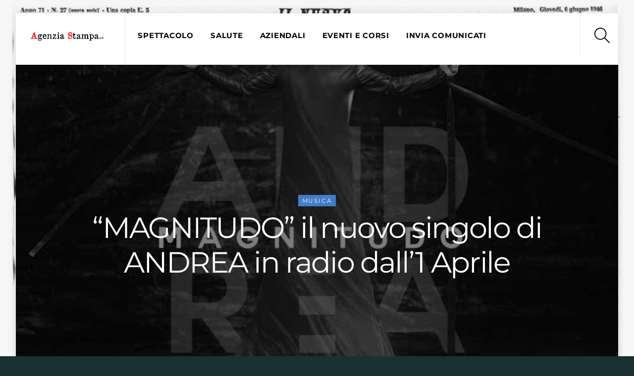

--- FILE ---
content_type: text/html; charset=UTF-8
request_url: https://agenziastampa.net/2022/04/04/magnitudo-il-nuovo-singolo-di-andrea-in-radio-dall1-aprile/
body_size: 16021
content:
<!DOCTYPE html>
<html lang="it-IT">
<head><meta charset="UTF-8"><meta name="viewport" content="width=device-width, initial-scale=1, minimum-scale=1"><style id="tb_inline_styles" data-no-optimize="1">.tb_animation_on{overflow-x:hidden}.themify_builder .wow{visibility:hidden;animation-fill-mode:both}[data-tf-animation]{will-change:transform,opacity,visibility}.themify_builder .tf_lax_done{transition-duration:.8s;transition-timing-function:cubic-bezier(.165,.84,.44,1)}[data-sticky-active].tb_sticky_scroll_active{z-index:1}[data-sticky-active].tb_sticky_scroll_active .hide-on-stick{display:none}@media(min-width:1025px){.hide-desktop{width:0!important;height:0!important;padding:0!important;visibility:hidden!important;margin:0!important;display:table-column!important;background:0!important}}@media(min-width:769px) and (max-width:1024px){.hide-tablet_landscape{width:0!important;height:0!important;padding:0!important;visibility:hidden!important;margin:0!important;display:table-column!important;background:0!important}}@media(min-width:681px) and (max-width:768px){.hide-tablet{width:0!important;height:0!important;padding:0!important;visibility:hidden!important;margin:0!important;display:table-column!important;background:0!important}}@media(max-width:680px){.hide-mobile{width:0!important;height:0!important;padding:0!important;visibility:hidden!important;margin:0!important;display:table-column!important;background:0!important}}@media(max-width:680px){
 .themify_map.tf_map_loaded{width:100%!important}
 .ui.builder_button,.ui.nav li a{padding:.525em 1.15em}
 .fullheight>.row_inner:not(.tb_col_count_1){min-height:0}
 }</style><noscript><style>.themify_builder .wow,.wow .tf_lazy{visibility:visible!important}</style></noscript> <style id="tf_lazy_style" data-no-optimize="1">
 [data-tf-src]{
 opacity:0
 }
 .tf_svg_lazy{
 content-visibility:auto;
 transition:filter .3s linear!important;filter:blur(25px);opacity:1;
 transform:translateZ(0)
 }
 .tf_svg_lazy_loaded{
 filter:blur(0)
 }
 .module[data-lazy],.module[data-lazy] .ui,.module_row[data-lazy]:not(.tb_first),.module_row[data-lazy]:not(.tb_first)>.row_inner,.module_row:not(.tb_first) .module_column[data-lazy],.module_row:not(.tb_first) .module_subrow[data-lazy],.module_subrow[data-lazy]>.subrow_inner{
 background-image:none!important
 }
 </style><noscript><style>
 [data-tf-src]{
 display:none!important
 }
 .tf_svg_lazy{
 filter:none!important;
 opacity:1!important
 }
 </style></noscript><style id="tf_lazy_common" data-no-optimize="1">
 img{
 max-width:100%;
 height:auto
 }
 .tf_fa,em tf-lottie,i tf-lottie{display:inline-block;vertical-align:middle}em tf-lottie,i tf-lottie{width:1.4em;height:1.4em}.tf_fa{width:1em;height:1em;stroke-width:0;stroke:currentColor;overflow:visible;fill:currentColor;pointer-events:none;text-rendering:optimizeSpeed;buffered-rendering:static}#tf_svg symbol{overflow:visible}.tf_lazy{position:relative;visibility:visible;display:block;opacity:.3}.wow .tf_lazy{visibility:hidden;opacity:1;position:static;display:inline}div.tf_audio_lazy audio{visibility:hidden;height:0;display:inline}.mejs-container{visibility:visible}.tf_iframe_lazy{transition:opacity .3s ease-in-out;min-height:10px}.tf_carousel .tf_swiper-wrapper{display:flex}.tf_carousel .tf_swiper-slide{flex-shrink:0;opacity:0;width:100%;height:100%}.tf_carousel .tf_lazy{contain:none}.tf_swiper-wrapper>br,.tf_lazy.tf_swiper-wrapper .tf_lazy:after,.tf_lazy.tf_swiper-wrapper .tf_lazy:before{display:none}.tf_lazy:after,.tf_lazy:before{content:'';display:inline-block;position:absolute;width:10px!important;height:10px!important;margin:0 3px;top:50%!important;right:50%!important;left:auto!important;border-radius:100%;background-color:currentColor;visibility:visible;animation:tf-hrz-loader infinite .75s cubic-bezier(.2,.68,.18,1.08)}.tf_lazy:after{width:6px!important;height:6px!important;right:auto!important;left:50%!important;margin-top:3px;animation-delay:-.4s}@keyframes tf-hrz-loader{0%{transform:scale(1);opacity:1}50%{transform:scale(.1);opacity:.6}100%{transform:scale(1);opacity:1}}.tf_lazy_lightbox{position:fixed;background:rgba(11,11,11,.8);color:#ccc;top:0;left:0;display:flex;align-items:center;justify-content:center;z-index:999}.tf_lazy_lightbox .tf_lazy:after,.tf_lazy_lightbox .tf_lazy:before{background:#fff}.tf_vd_lazy,tf-lottie{display:flex;flex-wrap:wrap}tf-lottie{aspect-ratio:1.777}.tf_w.tf_vd_lazy video{width:100%;height:auto;position:static;object-fit:cover}
 </style><meta name='robots' content='index, follow, max-image-preview:large, max-snippet:-1, max-video-preview:-1' /><title>“MAGNITUDO” il nuovo singolo di ANDREA in radio dall’1 Aprile - Agenzia Stampa</title><link rel="canonical" href="https://agenziastampa.net/2022/04/04/magnitudo-il-nuovo-singolo-di-andrea-in-radio-dall1-aprile/" /><meta property="og:locale" content="it_IT" /><meta property="og:type" content="article" /><meta property="og:title" content="“MAGNITUDO” il nuovo singolo di ANDREA in radio dall’1 Aprile - Agenzia Stampa" /><meta property="og:description" content="Rilasciare una forza intensa in musica, realizzare che ogni istante della vita è importante e va vissuto con pienezza amandone ogni singola sfumatura. Sono queste le premesse del messaggio musicale che il giovane cantautore romano Andrea Pasqualini, in arte Andrea, vuole dare con il suo ultimo singolo “Magnitudo”." /><meta property="og:url" content="https://agenziastampa.net/2022/04/04/magnitudo-il-nuovo-singolo-di-andrea-in-radio-dall1-aprile/" /><meta property="og:site_name" content="Agenzia Stampa" /><meta property="article:publisher" content="https://www.facebook.com/pg/agenziastampanet/" /><meta property="article:published_time" content="2022-04-04T07:32:28+00:00" /><meta property="og:image" content="https://agenziastampa.net/wp-content/uploads/2022/03/super-low.jpg" /><meta property="og:image:width" content="960" /><meta property="og:image:height" content="960" /><meta property="og:image:type" content="image/jpeg" /><meta name="twitter:card" content="summary_large_image" /><meta name="twitter:label1" content="Scritto da" /><meta name="twitter:data1" content="" /><meta name="twitter:label2" content="Tempo di lettura stimato" /><meta name="twitter:data2" content="3 minuti" /><script type="application/ld+json" class="yoast-schema-graph">{"@context":"https://schema.org","@graph":[{"@type":"WebPage","@id":"https://agenziastampa.net/2022/04/04/magnitudo-il-nuovo-singolo-di-andrea-in-radio-dall1-aprile/","url":"https://agenziastampa.net/2022/04/04/magnitudo-il-nuovo-singolo-di-andrea-in-radio-dall1-aprile/","name":"“MAGNITUDO” il nuovo singolo di ANDREA in radio dall’1 Aprile - Agenzia Stampa","isPartOf":{"@id":"https://agenziastampa.net/#website"},"primaryImageOfPage":{"@id":"https://agenziastampa.net/2022/04/04/magnitudo-il-nuovo-singolo-di-andrea-in-radio-dall1-aprile/#primaryimage"},"image":{"@id":"https://agenziastampa.net/2022/04/04/magnitudo-il-nuovo-singolo-di-andrea-in-radio-dall1-aprile/#primaryimage"},"thumbnailUrl":"https://agenziastampa.net/wp-content/uploads/2022/03/super-low.jpg","datePublished":"2022-04-04T07:32:28+00:00","dateModified":"2022-04-04T07:32:28+00:00","author":{"@id":""},"breadcrumb":{"@id":"https://agenziastampa.net/2022/04/04/magnitudo-il-nuovo-singolo-di-andrea-in-radio-dall1-aprile/#breadcrumb"},"inLanguage":"it-IT","potentialAction":[{"@type":"ReadAction","target":["https://agenziastampa.net/2022/04/04/magnitudo-il-nuovo-singolo-di-andrea-in-radio-dall1-aprile/"]}]},{"@type":"ImageObject","inLanguage":"it-IT","@id":"https://agenziastampa.net/2022/04/04/magnitudo-il-nuovo-singolo-di-andrea-in-radio-dall1-aprile/#primaryimage","url":"https://agenziastampa.net/wp-content/uploads/2022/03/super-low.jpg","contentUrl":"https://agenziastampa.net/wp-content/uploads/2022/03/super-low.jpg","width":960,"height":960},{"@type":"BreadcrumbList","@id":"https://agenziastampa.net/2022/04/04/magnitudo-il-nuovo-singolo-di-andrea-in-radio-dall1-aprile/#breadcrumb","itemListElement":[{"@type":"ListItem","position":1,"name":"Home","item":"https://agenziastampa.net/"},{"@type":"ListItem","position":2,"name":"Blog","item":"https://agenziastampa.net/blog/"},{"@type":"ListItem","position":3,"name":"“MAGNITUDO” il nuovo singolo di ANDREA in radio dall’1 Aprile"}]},{"@type":"WebSite","@id":"https://agenziastampa.net/#website","url":"https://agenziastampa.net/","name":"Slot Thailand 🇹🇭 Link Daftar Slot Server Thailand Super Gacor No 1 Paling Asli Gacor Nya","description":"Slot Thailand","potentialAction":[{"@type":"SearchAction","target":{"@type":"EntryPoint","urlTemplate":"https://agenziastampa.net/?s={search_term_string}"},"query-input":"required name=search_term_string"}],"inLanguage":"it-IT"},{"@type":"Person","@id":"","url":"https://agenziastampa.net/author/"}]}</script><link rel="alternate" type="application/rss+xml" title="Agenzia Stampa &raquo; Feed" href="https://agenziastampa.net/feed/" />
<link rel="alternate" type="application/rss+xml" title="Agenzia Stampa &raquo; Feed dei commenti" href="https://agenziastampa.net/comments/feed/" />
<style id='classic-theme-styles-inline-css'>
/*! This file is auto-generated */
.wp-block-button__link{color:#fff;background-color:#32373c;border-radius:9999px;box-shadow:none;text-decoration:none;padding:calc(.667em + 2px) calc(1.333em + 2px);font-size:1.125em}.wp-block-file__button{background:#32373c;color:#fff;text-decoration:none}
</style>
<style id='global-styles-inline-css'>
body{--wp--preset--color--black: #000000;--wp--preset--color--cyan-bluish-gray: #abb8c3;--wp--preset--color--white: #ffffff;--wp--preset--color--pale-pink: #f78da7;--wp--preset--color--vivid-red: #cf2e2e;--wp--preset--color--luminous-vivid-orange: #ff6900;--wp--preset--color--luminous-vivid-amber: #fcb900;--wp--preset--color--light-green-cyan: #7bdcb5;--wp--preset--color--vivid-green-cyan: #00d084;--wp--preset--color--pale-cyan-blue: #8ed1fc;--wp--preset--color--vivid-cyan-blue: #0693e3;--wp--preset--color--vivid-purple: #9b51e0;--wp--preset--gradient--vivid-cyan-blue-to-vivid-purple: linear-gradient(135deg,rgba(6,147,227,1) 0%,rgb(155,81,224) 100%);--wp--preset--gradient--light-green-cyan-to-vivid-green-cyan: linear-gradient(135deg,rgb(122,220,180) 0%,rgb(0,208,130) 100%);--wp--preset--gradient--luminous-vivid-amber-to-luminous-vivid-orange: linear-gradient(135deg,rgba(252,185,0,1) 0%,rgba(255,105,0,1) 100%);--wp--preset--gradient--luminous-vivid-orange-to-vivid-red: linear-gradient(135deg,rgba(255,105,0,1) 0%,rgb(207,46,46) 100%);--wp--preset--gradient--very-light-gray-to-cyan-bluish-gray: linear-gradient(135deg,rgb(238,238,238) 0%,rgb(169,184,195) 100%);--wp--preset--gradient--cool-to-warm-spectrum: linear-gradient(135deg,rgb(74,234,220) 0%,rgb(151,120,209) 20%,rgb(207,42,186) 40%,rgb(238,44,130) 60%,rgb(251,105,98) 80%,rgb(254,248,76) 100%);--wp--preset--gradient--blush-light-purple: linear-gradient(135deg,rgb(255,206,236) 0%,rgb(152,150,240) 100%);--wp--preset--gradient--blush-bordeaux: linear-gradient(135deg,rgb(254,205,165) 0%,rgb(254,45,45) 50%,rgb(107,0,62) 100%);--wp--preset--gradient--luminous-dusk: linear-gradient(135deg,rgb(255,203,112) 0%,rgb(199,81,192) 50%,rgb(65,88,208) 100%);--wp--preset--gradient--pale-ocean: linear-gradient(135deg,rgb(255,245,203) 0%,rgb(182,227,212) 50%,rgb(51,167,181) 100%);--wp--preset--gradient--electric-grass: linear-gradient(135deg,rgb(202,248,128) 0%,rgb(113,206,126) 100%);--wp--preset--gradient--midnight: linear-gradient(135deg,rgb(2,3,129) 0%,rgb(40,116,252) 100%);--wp--preset--font-size--small: 13px;--wp--preset--font-size--medium: 20px;--wp--preset--font-size--large: 36px;--wp--preset--font-size--x-large: 42px;--wp--preset--spacing--20: 0.44rem;--wp--preset--spacing--30: 0.67rem;--wp--preset--spacing--40: 1rem;--wp--preset--spacing--50: 1.5rem;--wp--preset--spacing--60: 2.25rem;--wp--preset--spacing--70: 3.38rem;--wp--preset--spacing--80: 5.06rem;--wp--preset--shadow--natural: 6px 6px 9px rgba(0, 0, 0, 0.2);--wp--preset--shadow--deep: 12px 12px 50px rgba(0, 0, 0, 0.4);--wp--preset--shadow--sharp: 6px 6px 0px rgba(0, 0, 0, 0.2);--wp--preset--shadow--outlined: 6px 6px 0px -3px rgba(255, 255, 255, 1), 6px 6px rgba(0, 0, 0, 1);--wp--preset--shadow--crisp: 6px 6px 0px rgba(0, 0, 0, 1);}:where(.is-layout-flex){gap: 0.5em;}:where(.is-layout-grid){gap: 0.5em;}body .is-layout-flow > .alignleft{float: left;margin-inline-start: 0;margin-inline-end: 2em;}body .is-layout-flow > .alignright{float: right;margin-inline-start: 2em;margin-inline-end: 0;}body .is-layout-flow > .aligncenter{margin-left: auto !important;margin-right: auto !important;}body .is-layout-constrained > .alignleft{float: left;margin-inline-start: 0;margin-inline-end: 2em;}body .is-layout-constrained > .alignright{float: right;margin-inline-start: 2em;margin-inline-end: 0;}body .is-layout-constrained > .aligncenter{margin-left: auto !important;margin-right: auto !important;}body .is-layout-constrained > :where(:not(.alignleft):not(.alignright):not(.alignfull)){max-width: var(--wp--style--global--content-size);margin-left: auto !important;margin-right: auto !important;}body .is-layout-constrained > .alignwide{max-width: var(--wp--style--global--wide-size);}body .is-layout-flex{display: flex;}body .is-layout-flex{flex-wrap: wrap;align-items: center;}body .is-layout-flex > *{margin: 0;}body .is-layout-grid{display: grid;}body .is-layout-grid > *{margin: 0;}:where(.wp-block-columns.is-layout-flex){gap: 2em;}:where(.wp-block-columns.is-layout-grid){gap: 2em;}:where(.wp-block-post-template.is-layout-flex){gap: 1.25em;}:where(.wp-block-post-template.is-layout-grid){gap: 1.25em;}.has-black-color{color: var(--wp--preset--color--black) !important;}.has-cyan-bluish-gray-color{color: var(--wp--preset--color--cyan-bluish-gray) !important;}.has-white-color{color: var(--wp--preset--color--white) !important;}.has-pale-pink-color{color: var(--wp--preset--color--pale-pink) !important;}.has-vivid-red-color{color: var(--wp--preset--color--vivid-red) !important;}.has-luminous-vivid-orange-color{color: var(--wp--preset--color--luminous-vivid-orange) !important;}.has-luminous-vivid-amber-color{color: var(--wp--preset--color--luminous-vivid-amber) !important;}.has-light-green-cyan-color{color: var(--wp--preset--color--light-green-cyan) !important;}.has-vivid-green-cyan-color{color: var(--wp--preset--color--vivid-green-cyan) !important;}.has-pale-cyan-blue-color{color: var(--wp--preset--color--pale-cyan-blue) !important;}.has-vivid-cyan-blue-color{color: var(--wp--preset--color--vivid-cyan-blue) !important;}.has-vivid-purple-color{color: var(--wp--preset--color--vivid-purple) !important;}.has-black-background-color{background-color: var(--wp--preset--color--black) !important;}.has-cyan-bluish-gray-background-color{background-color: var(--wp--preset--color--cyan-bluish-gray) !important;}.has-white-background-color{background-color: var(--wp--preset--color--white) !important;}.has-pale-pink-background-color{background-color: var(--wp--preset--color--pale-pink) !important;}.has-vivid-red-background-color{background-color: var(--wp--preset--color--vivid-red) !important;}.has-luminous-vivid-orange-background-color{background-color: var(--wp--preset--color--luminous-vivid-orange) !important;}.has-luminous-vivid-amber-background-color{background-color: var(--wp--preset--color--luminous-vivid-amber) !important;}.has-light-green-cyan-background-color{background-color: var(--wp--preset--color--light-green-cyan) !important;}.has-vivid-green-cyan-background-color{background-color: var(--wp--preset--color--vivid-green-cyan) !important;}.has-pale-cyan-blue-background-color{background-color: var(--wp--preset--color--pale-cyan-blue) !important;}.has-vivid-cyan-blue-background-color{background-color: var(--wp--preset--color--vivid-cyan-blue) !important;}.has-vivid-purple-background-color{background-color: var(--wp--preset--color--vivid-purple) !important;}.has-black-border-color{border-color: var(--wp--preset--color--black) !important;}.has-cyan-bluish-gray-border-color{border-color: var(--wp--preset--color--cyan-bluish-gray) !important;}.has-white-border-color{border-color: var(--wp--preset--color--white) !important;}.has-pale-pink-border-color{border-color: var(--wp--preset--color--pale-pink) !important;}.has-vivid-red-border-color{border-color: var(--wp--preset--color--vivid-red) !important;}.has-luminous-vivid-orange-border-color{border-color: var(--wp--preset--color--luminous-vivid-orange) !important;}.has-luminous-vivid-amber-border-color{border-color: var(--wp--preset--color--luminous-vivid-amber) !important;}.has-light-green-cyan-border-color{border-color: var(--wp--preset--color--light-green-cyan) !important;}.has-vivid-green-cyan-border-color{border-color: var(--wp--preset--color--vivid-green-cyan) !important;}.has-pale-cyan-blue-border-color{border-color: var(--wp--preset--color--pale-cyan-blue) !important;}.has-vivid-cyan-blue-border-color{border-color: var(--wp--preset--color--vivid-cyan-blue) !important;}.has-vivid-purple-border-color{border-color: var(--wp--preset--color--vivid-purple) !important;}.has-vivid-cyan-blue-to-vivid-purple-gradient-background{background: var(--wp--preset--gradient--vivid-cyan-blue-to-vivid-purple) !important;}.has-light-green-cyan-to-vivid-green-cyan-gradient-background{background: var(--wp--preset--gradient--light-green-cyan-to-vivid-green-cyan) !important;}.has-luminous-vivid-amber-to-luminous-vivid-orange-gradient-background{background: var(--wp--preset--gradient--luminous-vivid-amber-to-luminous-vivid-orange) !important;}.has-luminous-vivid-orange-to-vivid-red-gradient-background{background: var(--wp--preset--gradient--luminous-vivid-orange-to-vivid-red) !important;}.has-very-light-gray-to-cyan-bluish-gray-gradient-background{background: var(--wp--preset--gradient--very-light-gray-to-cyan-bluish-gray) !important;}.has-cool-to-warm-spectrum-gradient-background{background: var(--wp--preset--gradient--cool-to-warm-spectrum) !important;}.has-blush-light-purple-gradient-background{background: var(--wp--preset--gradient--blush-light-purple) !important;}.has-blush-bordeaux-gradient-background{background: var(--wp--preset--gradient--blush-bordeaux) !important;}.has-luminous-dusk-gradient-background{background: var(--wp--preset--gradient--luminous-dusk) !important;}.has-pale-ocean-gradient-background{background: var(--wp--preset--gradient--pale-ocean) !important;}.has-electric-grass-gradient-background{background: var(--wp--preset--gradient--electric-grass) !important;}.has-midnight-gradient-background{background: var(--wp--preset--gradient--midnight) !important;}.has-small-font-size{font-size: var(--wp--preset--font-size--small) !important;}.has-medium-font-size{font-size: var(--wp--preset--font-size--medium) !important;}.has-large-font-size{font-size: var(--wp--preset--font-size--large) !important;}.has-x-large-font-size{font-size: var(--wp--preset--font-size--x-large) !important;}
.wp-block-navigation a:where(:not(.wp-element-button)){color: inherit;}
:where(.wp-block-post-template.is-layout-flex){gap: 1.25em;}:where(.wp-block-post-template.is-layout-grid){gap: 1.25em;}
:where(.wp-block-columns.is-layout-flex){gap: 2em;}:where(.wp-block-columns.is-layout-grid){gap: 2em;}
.wp-block-pullquote{font-size: 1.5em;line-height: 1.6;}
</style>
<link rel="preload" href="https://agenziastampa.net/wp-content/plugins/accesspress-anonymous-post-pro/css/loading-animation.css?ver=6.4.7" as="style"><link rel='stylesheet' id='ap-fileuploader-animation-css' href='https://agenziastampa.net/wp-content/plugins/accesspress-anonymous-post-pro/css/loading-animation.css?ver=6.4.7' media='all' />
<link rel="preload" href="https://agenziastampa.net/wp-content/plugins/accesspress-anonymous-post-pro/css/fileuploader.css?ver=6.4.7" as="style"><link rel='stylesheet' id='ap-fileuploader-css' href='https://agenziastampa.net/wp-content/plugins/accesspress-anonymous-post-pro/css/fileuploader.css?ver=6.4.7' media='all' />
<link rel="preload" href="//ajax.googleapis.com/ajax/libs/jqueryui/1.8.2/themes/smoothness/jquery-ui.css?ver=6.4.7" as="style"><link rel='stylesheet' id='ap-jquery-ui-style-css' href='//ajax.googleapis.com/ajax/libs/jqueryui/1.8.2/themes/smoothness/jquery-ui.css?ver=6.4.7' media='all' />
<link rel="preload" href="https://agenziastampa.net/wp-content/plugins/accesspress-anonymous-post-pro/css/jquery.tagit.css?ver=6.4.7" as="style"><link rel='stylesheet' id='ap-tagit-styles-css' href='https://agenziastampa.net/wp-content/plugins/accesspress-anonymous-post-pro/css/jquery.tagit.css?ver=6.4.7' media='all' />
<link rel="preload" href="https://agenziastampa.net/wp-content/plugins/accesspress-anonymous-post-pro/css/tagit.ui-zendesk.css?ver=6.4.7" as="style"><link rel='stylesheet' id='ap-tagit-ui-styles-css' href='https://agenziastampa.net/wp-content/plugins/accesspress-anonymous-post-pro/css/tagit.ui-zendesk.css?ver=6.4.7' media='all' />
<link rel="preload" href="https://agenziastampa.net/wp-content/plugins/accesspress-anonymous-post-pro/css/frontend-style.css?ver=3.2.7" as="style"><link rel='stylesheet' id='ap-front-styles-css' href='https://agenziastampa.net/wp-content/plugins/accesspress-anonymous-post-pro/css/frontend-style.css?ver=3.2.7' media='all' />
<link rel="preload" href="https://agenziastampa.net/wp-content/plugins/accesspress-anonymous-post-pro/lightbox/css/lightbox.css?ver=3.2.7" as="style"><link rel='stylesheet' id='ap-lightbox-css-css' href='https://agenziastampa.net/wp-content/plugins/accesspress-anonymous-post-pro/lightbox/css/lightbox.css?ver=3.2.7' media='all' />
<link rel="preload" href="https://agenziastampa.net/wp-content/plugins/wp-user-avatar/assets/css/frontend.min.css?ver=4.14.2" as="style"><link rel='stylesheet' id='ppress-frontend-css' href='https://agenziastampa.net/wp-content/plugins/wp-user-avatar/assets/css/frontend.min.css?ver=4.14.2' media='all' />
<link rel="preload" href="https://agenziastampa.net/wp-content/plugins/wp-user-avatar/assets/flatpickr/flatpickr.min.css?ver=4.14.2" as="style"><link rel='stylesheet' id='ppress-flatpickr-css' href='https://agenziastampa.net/wp-content/plugins/wp-user-avatar/assets/flatpickr/flatpickr.min.css?ver=4.14.2' media='all' />
<link rel="preload" href="https://agenziastampa.net/wp-content/plugins/wp-user-avatar/assets/select2/select2.min.css?ver=6.4.7" as="style"><link rel='stylesheet' id='ppress-select2-css' href='https://agenziastampa.net/wp-content/plugins/wp-user-avatar/assets/select2/select2.min.css?ver=6.4.7' media='all' />
<link rel="preload" href="https://agenziastampa.net/wp-content/plugins/profile-builder/assets/css/style-front-end.css?ver=3.10.8" as="style"><link rel='stylesheet' id='wppb_stylesheet-css' href='https://agenziastampa.net/wp-content/plugins/profile-builder/assets/css/style-front-end.css?ver=3.10.8' media='all' />
<script src="https://agenziastampa.net/wp-includes/js/jquery/jquery.min.js?ver=3.7.1" id="jquery-core-js"></script>
<script src="//ajax.googleapis.com/ajax/libs/jqueryui/1.9.2/jquery-ui.min.js?ver=6.4.7" id="ap-jquery-ui-js"></script>
<script src="https://agenziastampa.net/wp-content/plugins/accesspress-anonymous-post-pro/js/tag-it.js?ver=3.2.7" id="ap-tagit-js-js"></script>
<script src="https://agenziastampa.net/wp-content/plugins/accesspress-anonymous-post-pro/js/tag-it-custom.js?ver=3.2.7" id="ap-tagit-custom-js-js"></script>
<script src="https://agenziastampa.net/wp-content/plugins/accesspress-anonymous-post-pro/js/fileuploader.js?ver=6.4.7" id="ap-fileuploader-js"></script>
<script src="https://agenziastampa.net/wp-content/plugins/accesspress-anonymous-post-pro/lightbox/js/lightbox.js?ver=3.2.7" id="ap-lightbox-js-js"></script>
<script src="https://agenziastampa.net/wp-includes/js/jquery/ui/core.min.js?ver=1.13.2" id="jquery-ui-core-js"></script>
<script src="https://agenziastampa.net/wp-includes/js/jquery/ui/datepicker.min.js?ver=1.13.2" id="jquery-ui-datepicker-js"></script>
<script id="jquery-ui-datepicker-js-after">
jQuery(function(jQuery){jQuery.datepicker.setDefaults({"closeText":"Chiudi","currentText":"Oggi","monthNames":["Gennaio","Febbraio","Marzo","Aprile","Maggio","Giugno","Luglio","Agosto","Settembre","Ottobre","Novembre","Dicembre"],"monthNamesShort":["Gen","Feb","Mar","Apr","Mag","Giu","Lug","Ago","Set","Ott","Nov","Dic"],"nextText":"Prossimo","prevText":"Precedente","dayNames":["domenica","luned\u00ec","marted\u00ec","mercoled\u00ec","gioved\u00ec","venerd\u00ec","sabato"],"dayNamesShort":["Dom","Lun","Mar","Mer","Gio","Ven","Sab"],"dayNamesMin":["D","L","M","M","G","V","S"],"dateFormat":"MM d, yy","firstDay":1,"isRTL":false});});
</script>
<script id="ap-frontend-js-js-extra">
var ap_fileuploader = {"upload_url":"https:\/\/agenziastampa.net\/wp-admin\/admin-ajax.php","nonce":"ded9bdec1d"};
var ap_form_required_message = "This field is required";
var ap_captcha_error_message = "Sum is not correct.";
</script>
<script src="https://agenziastampa.net/wp-content/plugins/accesspress-anonymous-post-pro/js/frontend.js?ver=3.2.7" id="ap-frontend-js-js"></script>
<script src="https://agenziastampa.net/wp-content/plugins/wp-user-avatar/assets/flatpickr/flatpickr.min.js?ver=4.14.2" id="ppress-flatpickr-js"></script>
<script src="https://agenziastampa.net/wp-content/plugins/wp-user-avatar/assets/select2/select2.min.js?ver=4.14.2" id="ppress-select2-js"></script>
<link rel="https://api.w.org/" href="https://agenziastampa.net/wp-json/" /><link rel="alternate" type="application/json" href="https://agenziastampa.net/wp-json/wp/v2/posts/34418" /><link rel="EditURI" type="application/rsd+xml" title="RSD" href="https://agenziastampa.net/xmlrpc.php?rsd" />
<meta name="generator" content="WordPress 6.4.7" />
<link rel='shortlink' href='https://agenziastampa.net/?p=34418' />
<link rel="alternate" type="application/json+oembed" href="https://agenziastampa.net/wp-json/oembed/1.0/embed?url=https%3A%2F%2Fagenziastampa.net%2F2022%2F04%2F04%2Fmagnitudo-il-nuovo-singolo-di-andrea-in-radio-dall1-aprile%2F" />
<link rel="alternate" type="text/xml+oembed" href="https://agenziastampa.net/wp-json/oembed/1.0/embed?url=https%3A%2F%2Fagenziastampa.net%2F2022%2F04%2F04%2Fmagnitudo-il-nuovo-singolo-di-andrea-in-radio-dall1-aprile%2F&#038;format=xml" /><style>@keyframes themifyAnimatedBG{
 0%{background-color:#33baab}100%{background-color:#e33b9e}50%{background-color:#4961d7}33.3%{background-color:#2ea85c}25%{background-color:#2bb8ed}20%{background-color:#dd5135}
 }
 .module_row.animated-bg{
 animation:themifyAnimatedBG 30000ms infinite alternate
 }</style><link rel="amphtml" href="https://agenziastampa.net/amp/" /><link rel="icon" href="https://agenziastampa.net/wp-content/uploads/2023/06/favicon-150x150.png" sizes="32x32" />
<link rel="icon" href="https://agenziastampa.net/wp-content/uploads/2023/06/favicon.png" sizes="192x192" />
<link rel="apple-touch-icon" href="https://agenziastampa.net/wp-content/uploads/2023/06/favicon.png" />
<meta name="msapplication-TileImage" content="https://agenziastampa.net/wp-content/uploads/2023/06/favicon.png" />
<link rel="prefetch" href="https://agenziastampa.net/wp-content/themes/themify-ultra/js/themify.script.min.js?ver=7.4.0" as="script" fetchpriority="low"><link rel="prefetch" href="https://agenziastampa.net/wp-content/themes/themify-ultra/themify/js/modules/themify.sidemenu.min.js?ver=7.3.7" as="script" fetchpriority="low"><link rel="preload" href="https://agenziastampa.net/wp-content/uploads/2020/01/agenzia-stampa-logo-res2.png" as="image"><link rel="prefetch" href="https://agenziastampa.net/wp-content/themes/themify-ultra/themify/themify-builder/js/modules/optin.min.js?ver=7.3.7" as="script" fetchpriority="low"><link rel="preload" href="https://agenziastampa.net/wp-content/themes/themify-ultra/themify/themify-builder/js/themify.builder.script.min.js?ver=7.3.7" as="script" fetchpriority="low"><link rel="prefetch" href="https://agenziastampa.net/wp-content/themes/themify-ultra/js/modules/single-infinite.min.js?ver=7.4.0" as="script" fetchpriority="low"><link rel="prefetch" href="https://agenziastampa.net/wp-content/themes/themify-ultra/themify/js/modules/infinite.min.js?ver=7.3.7" as="script" fetchpriority="low"><style id="tf_gf_fonts_style">@font-face{font-family:'Lato';font-style:italic;font-weight:300;font-display:swap;src:url(https://fonts.gstatic.com/s/lato/v25/S6u_w4BMUTPHjxsI9w2_FQft1dw.woff2) format('woff2');unicode-range:U+0100-02BA,U+02BD-02C5,U+02C7-02CC,U+02CE-02D7,U+02DD-02FF,U+0304,U+0308,U+0329,U+1D00-1DBF,U+1E00-1E9F,U+1EF2-1EFF,U+2020,U+20A0-20AB,U+20AD-20C0,U+2113,U+2C60-2C7F,U+A720-A7FF;}@font-face{font-family:'Lato';font-style:italic;font-weight:300;font-display:swap;src:url(https://fonts.gstatic.com/s/lato/v25/S6u_w4BMUTPHjxsI9w2_Gwft.woff2) format('woff2');unicode-range:U+0000-00FF,U+0131,U+0152-0153,U+02BB-02BC,U+02C6,U+02DA,U+02DC,U+0304,U+0308,U+0329,U+2000-206F,U+20AC,U+2122,U+2191,U+2193,U+2212,U+2215,U+FEFF,U+FFFD;}@font-face{font-family:'Lato';font-style:italic;font-display:swap;src:url(https://fonts.gstatic.com/s/lato/v25/S6u8w4BMUTPHjxsAUi-qJCY.woff2) format('woff2');unicode-range:U+0100-02BA,U+02BD-02C5,U+02C7-02CC,U+02CE-02D7,U+02DD-02FF,U+0304,U+0308,U+0329,U+1D00-1DBF,U+1E00-1E9F,U+1EF2-1EFF,U+2020,U+20A0-20AB,U+20AD-20C0,U+2113,U+2C60-2C7F,U+A720-A7FF;}@font-face{font-family:'Lato';font-style:italic;font-display:swap;src:url(https://fonts.gstatic.com/s/lato/v25/S6u8w4BMUTPHjxsAXC-q.woff2) format('woff2');unicode-range:U+0000-00FF,U+0131,U+0152-0153,U+02BB-02BC,U+02C6,U+02DA,U+02DC,U+0304,U+0308,U+0329,U+2000-206F,U+20AC,U+2122,U+2191,U+2193,U+2212,U+2215,U+FEFF,U+FFFD;}@font-face{font-family:'Lato';font-style:italic;font-weight:700;font-display:swap;src:url(https://fonts.gstatic.com/s/lato/v25/S6u_w4BMUTPHjxsI5wq_FQft1dw.woff2) format('woff2');unicode-range:U+0100-02BA,U+02BD-02C5,U+02C7-02CC,U+02CE-02D7,U+02DD-02FF,U+0304,U+0308,U+0329,U+1D00-1DBF,U+1E00-1E9F,U+1EF2-1EFF,U+2020,U+20A0-20AB,U+20AD-20C0,U+2113,U+2C60-2C7F,U+A720-A7FF;}@font-face{font-family:'Lato';font-style:italic;font-weight:700;font-display:swap;src:url(https://fonts.gstatic.com/s/lato/v25/S6u_w4BMUTPHjxsI5wq_Gwft.woff2) format('woff2');unicode-range:U+0000-00FF,U+0131,U+0152-0153,U+02BB-02BC,U+02C6,U+02DA,U+02DC,U+0304,U+0308,U+0329,U+2000-206F,U+20AC,U+2122,U+2191,U+2193,U+2212,U+2215,U+FEFF,U+FFFD;}@font-face{font-family:'Lato';font-weight:300;font-display:swap;src:url(https://fonts.gstatic.com/s/lato/v25/S6u9w4BMUTPHh7USSwaPGR_p.woff2) format('woff2');unicode-range:U+0100-02BA,U+02BD-02C5,U+02C7-02CC,U+02CE-02D7,U+02DD-02FF,U+0304,U+0308,U+0329,U+1D00-1DBF,U+1E00-1E9F,U+1EF2-1EFF,U+2020,U+20A0-20AB,U+20AD-20C0,U+2113,U+2C60-2C7F,U+A720-A7FF;}@font-face{font-family:'Lato';font-weight:300;font-display:swap;src:url(https://fonts.gstatic.com/s/lato/v25/S6u9w4BMUTPHh7USSwiPGQ.woff2) format('woff2');unicode-range:U+0000-00FF,U+0131,U+0152-0153,U+02BB-02BC,U+02C6,U+02DA,U+02DC,U+0304,U+0308,U+0329,U+2000-206F,U+20AC,U+2122,U+2191,U+2193,U+2212,U+2215,U+FEFF,U+FFFD;}@font-face{font-family:'Lato';font-display:swap;src:url(https://fonts.gstatic.com/s/lato/v25/S6uyw4BMUTPHjxAwXjeu.woff2) format('woff2');unicode-range:U+0100-02BA,U+02BD-02C5,U+02C7-02CC,U+02CE-02D7,U+02DD-02FF,U+0304,U+0308,U+0329,U+1D00-1DBF,U+1E00-1E9F,U+1EF2-1EFF,U+2020,U+20A0-20AB,U+20AD-20C0,U+2113,U+2C60-2C7F,U+A720-A7FF;}@font-face{font-family:'Lato';font-display:swap;src:url(https://fonts.gstatic.com/s/lato/v25/S6uyw4BMUTPHjx4wXg.woff2) format('woff2');unicode-range:U+0000-00FF,U+0131,U+0152-0153,U+02BB-02BC,U+02C6,U+02DA,U+02DC,U+0304,U+0308,U+0329,U+2000-206F,U+20AC,U+2122,U+2191,U+2193,U+2212,U+2215,U+FEFF,U+FFFD;}@font-face{font-family:'Lato';font-weight:700;font-display:swap;src:url(https://fonts.gstatic.com/s/lato/v25/S6u9w4BMUTPHh6UVSwaPGR_p.woff2) format('woff2');unicode-range:U+0100-02BA,U+02BD-02C5,U+02C7-02CC,U+02CE-02D7,U+02DD-02FF,U+0304,U+0308,U+0329,U+1D00-1DBF,U+1E00-1E9F,U+1EF2-1EFF,U+2020,U+20A0-20AB,U+20AD-20C0,U+2113,U+2C60-2C7F,U+A720-A7FF;}@font-face{font-family:'Lato';font-weight:700;font-display:swap;src:url(https://fonts.gstatic.com/s/lato/v25/S6u9w4BMUTPHh6UVSwiPGQ.woff2) format('woff2');unicode-range:U+0000-00FF,U+0131,U+0152-0153,U+02BB-02BC,U+02C6,U+02DA,U+02DC,U+0304,U+0308,U+0329,U+2000-206F,U+20AC,U+2122,U+2191,U+2193,U+2212,U+2215,U+FEFF,U+FFFD;}@font-face{font-family:'Montserrat';font-style:italic;font-display:swap;src:url(https://fonts.gstatic.com/s/montserrat/v31/JTUQjIg1_i6t8kCHKm459WxRxC7mw9c.woff2) format('woff2');unicode-range:U+0460-052F,U+1C80-1C8A,U+20B4,U+2DE0-2DFF,U+A640-A69F,U+FE2E-FE2F;}@font-face{font-family:'Montserrat';font-style:italic;font-display:swap;src:url(https://fonts.gstatic.com/s/montserrat/v31/JTUQjIg1_i6t8kCHKm459WxRzS7mw9c.woff2) format('woff2');unicode-range:U+0301,U+0400-045F,U+0490-0491,U+04B0-04B1,U+2116;}@font-face{font-family:'Montserrat';font-style:italic;font-display:swap;src:url(https://fonts.gstatic.com/s/montserrat/v31/JTUQjIg1_i6t8kCHKm459WxRxi7mw9c.woff2) format('woff2');unicode-range:U+0102-0103,U+0110-0111,U+0128-0129,U+0168-0169,U+01A0-01A1,U+01AF-01B0,U+0300-0301,U+0303-0304,U+0308-0309,U+0323,U+0329,U+1EA0-1EF9,U+20AB;}@font-face{font-family:'Montserrat';font-style:italic;font-display:swap;src:url(https://fonts.gstatic.com/s/montserrat/v31/JTUQjIg1_i6t8kCHKm459WxRxy7mw9c.woff2) format('woff2');unicode-range:U+0100-02BA,U+02BD-02C5,U+02C7-02CC,U+02CE-02D7,U+02DD-02FF,U+0304,U+0308,U+0329,U+1D00-1DBF,U+1E00-1E9F,U+1EF2-1EFF,U+2020,U+20A0-20AB,U+20AD-20C0,U+2113,U+2C60-2C7F,U+A720-A7FF;}@font-face{font-family:'Montserrat';font-style:italic;font-display:swap;src:url(https://fonts.gstatic.com/s/montserrat/v31/JTUQjIg1_i6t8kCHKm459WxRyS7m.woff2) format('woff2');unicode-range:U+0000-00FF,U+0131,U+0152-0153,U+02BB-02BC,U+02C6,U+02DA,U+02DC,U+0304,U+0308,U+0329,U+2000-206F,U+20AC,U+2122,U+2191,U+2193,U+2212,U+2215,U+FEFF,U+FFFD;}@font-face{font-family:'Montserrat';font-style:italic;font-weight:700;font-display:swap;src:url(https://fonts.gstatic.com/s/montserrat/v31/JTUQjIg1_i6t8kCHKm459WxRxC7mw9c.woff2) format('woff2');unicode-range:U+0460-052F,U+1C80-1C8A,U+20B4,U+2DE0-2DFF,U+A640-A69F,U+FE2E-FE2F;}@font-face{font-family:'Montserrat';font-style:italic;font-weight:700;font-display:swap;src:url(https://fonts.gstatic.com/s/montserrat/v31/JTUQjIg1_i6t8kCHKm459WxRzS7mw9c.woff2) format('woff2');unicode-range:U+0301,U+0400-045F,U+0490-0491,U+04B0-04B1,U+2116;}@font-face{font-family:'Montserrat';font-style:italic;font-weight:700;font-display:swap;src:url(https://fonts.gstatic.com/s/montserrat/v31/JTUQjIg1_i6t8kCHKm459WxRxi7mw9c.woff2) format('woff2');unicode-range:U+0102-0103,U+0110-0111,U+0128-0129,U+0168-0169,U+01A0-01A1,U+01AF-01B0,U+0300-0301,U+0303-0304,U+0308-0309,U+0323,U+0329,U+1EA0-1EF9,U+20AB;}@font-face{font-family:'Montserrat';font-style:italic;font-weight:700;font-display:swap;src:url(https://fonts.gstatic.com/s/montserrat/v31/JTUQjIg1_i6t8kCHKm459WxRxy7mw9c.woff2) format('woff2');unicode-range:U+0100-02BA,U+02BD-02C5,U+02C7-02CC,U+02CE-02D7,U+02DD-02FF,U+0304,U+0308,U+0329,U+1D00-1DBF,U+1E00-1E9F,U+1EF2-1EFF,U+2020,U+20A0-20AB,U+20AD-20C0,U+2113,U+2C60-2C7F,U+A720-A7FF;}@font-face{font-family:'Montserrat';font-style:italic;font-weight:700;font-display:swap;src:url(https://fonts.gstatic.com/s/montserrat/v31/JTUQjIg1_i6t8kCHKm459WxRyS7m.woff2) format('woff2');unicode-range:U+0000-00FF,U+0131,U+0152-0153,U+02BB-02BC,U+02C6,U+02DA,U+02DC,U+0304,U+0308,U+0329,U+2000-206F,U+20AC,U+2122,U+2191,U+2193,U+2212,U+2215,U+FEFF,U+FFFD;}@font-face{font-family:'Montserrat';font-display:swap;src:url(https://fonts.gstatic.com/s/montserrat/v31/JTUSjIg1_i6t8kCHKm459WRhyzbi.woff2) format('woff2');unicode-range:U+0460-052F,U+1C80-1C8A,U+20B4,U+2DE0-2DFF,U+A640-A69F,U+FE2E-FE2F;}@font-face{font-family:'Montserrat';font-display:swap;src:url(https://fonts.gstatic.com/s/montserrat/v31/JTUSjIg1_i6t8kCHKm459W1hyzbi.woff2) format('woff2');unicode-range:U+0301,U+0400-045F,U+0490-0491,U+04B0-04B1,U+2116;}@font-face{font-family:'Montserrat';font-display:swap;src:url(https://fonts.gstatic.com/s/montserrat/v31/JTUSjIg1_i6t8kCHKm459WZhyzbi.woff2) format('woff2');unicode-range:U+0102-0103,U+0110-0111,U+0128-0129,U+0168-0169,U+01A0-01A1,U+01AF-01B0,U+0300-0301,U+0303-0304,U+0308-0309,U+0323,U+0329,U+1EA0-1EF9,U+20AB;}@font-face{font-family:'Montserrat';font-display:swap;src:url(https://fonts.gstatic.com/s/montserrat/v31/JTUSjIg1_i6t8kCHKm459Wdhyzbi.woff2) format('woff2');unicode-range:U+0100-02BA,U+02BD-02C5,U+02C7-02CC,U+02CE-02D7,U+02DD-02FF,U+0304,U+0308,U+0329,U+1D00-1DBF,U+1E00-1E9F,U+1EF2-1EFF,U+2020,U+20A0-20AB,U+20AD-20C0,U+2113,U+2C60-2C7F,U+A720-A7FF;}@font-face{font-family:'Montserrat';font-display:swap;src:url(https://fonts.gstatic.com/s/montserrat/v31/JTUSjIg1_i6t8kCHKm459Wlhyw.woff2) format('woff2');unicode-range:U+0000-00FF,U+0131,U+0152-0153,U+02BB-02BC,U+02C6,U+02DA,U+02DC,U+0304,U+0308,U+0329,U+2000-206F,U+20AC,U+2122,U+2191,U+2193,U+2212,U+2215,U+FEFF,U+FFFD;}@font-face{font-family:'Montserrat';font-weight:700;font-display:swap;src:url(https://fonts.gstatic.com/s/montserrat/v31/JTUSjIg1_i6t8kCHKm459WRhyzbi.woff2) format('woff2');unicode-range:U+0460-052F,U+1C80-1C8A,U+20B4,U+2DE0-2DFF,U+A640-A69F,U+FE2E-FE2F;}@font-face{font-family:'Montserrat';font-weight:700;font-display:swap;src:url(https://fonts.gstatic.com/s/montserrat/v31/JTUSjIg1_i6t8kCHKm459W1hyzbi.woff2) format('woff2');unicode-range:U+0301,U+0400-045F,U+0490-0491,U+04B0-04B1,U+2116;}@font-face{font-family:'Montserrat';font-weight:700;font-display:swap;src:url(https://fonts.gstatic.com/s/montserrat/v31/JTUSjIg1_i6t8kCHKm459WZhyzbi.woff2) format('woff2');unicode-range:U+0102-0103,U+0110-0111,U+0128-0129,U+0168-0169,U+01A0-01A1,U+01AF-01B0,U+0300-0301,U+0303-0304,U+0308-0309,U+0323,U+0329,U+1EA0-1EF9,U+20AB;}@font-face{font-family:'Montserrat';font-weight:700;font-display:swap;src:url(https://fonts.gstatic.com/s/montserrat/v31/JTUSjIg1_i6t8kCHKm459Wdhyzbi.woff2) format('woff2');unicode-range:U+0100-02BA,U+02BD-02C5,U+02C7-02CC,U+02CE-02D7,U+02DD-02FF,U+0304,U+0308,U+0329,U+1D00-1DBF,U+1E00-1E9F,U+1EF2-1EFF,U+2020,U+20A0-20AB,U+20AD-20C0,U+2113,U+2C60-2C7F,U+A720-A7FF;}@font-face{font-family:'Montserrat';font-weight:700;font-display:swap;src:url(https://fonts.gstatic.com/s/montserrat/v31/JTUSjIg1_i6t8kCHKm459Wlhyw.woff2) format('woff2');unicode-range:U+0000-00FF,U+0131,U+0152-0153,U+02BB-02BC,U+02C6,U+02DA,U+02DC,U+0304,U+0308,U+0329,U+2000-206F,U+20AC,U+2122,U+2191,U+2193,U+2212,U+2215,U+FEFF,U+FFFD;}</style><link rel="preload" fetchpriority="high" href="https://agenziastampa.net/wp-content/uploads/themify-concate/2294243854/themify-73834061.min.css" as="style"><link fetchpriority="high" id="themify_concate-css" rel="stylesheet" href="https://agenziastampa.net/wp-content/uploads/themify-concate/2294243854/themify-73834061.min.css"></head>
<body class="post-template-default single single-post postid-34418 single-format-standard skin-games sidebar1 default_width no-home tb_animation_on ready-view boxed-compact fixed-header-enabled footer-left-col theme-font-sans-serif footer-menu-navigation-off filter-grayscale filter-hover-none filter-featured-only single-fullwidth-layout sidemenu-active no-rounded-image no-rounded-input">
<a class="screen-reader-text skip-to-content" href="#content">Skip to content</a><svg id="tf_svg" style="display:none"><defs><symbol id="tf-ti-search" viewBox="0 0 32 32"><path d="m31.25 29.875-1.313 1.313-9.75-9.75a12.019 12.019 0 0 1-7.938 3c-6.75 0-12.25-5.5-12.25-12.25 0-3.25 1.25-6.375 3.563-8.688C5.875 1.25 8.937-.063 12.25-.063c6.75 0 12.25 5.5 12.25 12.25 0 3-1.125 5.813-3 7.938zm-19-7.312c5.688 0 10.313-4.688 10.313-10.375S17.938 1.813 12.25 1.813c-2.813 0-5.375 1.125-7.313 3.063-2 1.938-3.063 4.563-3.063 7.313 0 5.688 4.625 10.375 10.375 10.375z"/></symbol><symbol id="tf-fas-search" viewBox="0 0 32 32"><path d="M31.6 27.7q.4.4.4 1t-.4 1.1l-1.8 1.8q-.4.4-1 .4t-1.1-.4l-6.3-6.3q-.4-.4-.4-1v-1Q17.5 26 13 26q-5.4 0-9.2-3.8T0 13t3.8-9.2T13 0t9.2 3.8T26 13q0 4.5-2.8 8h1q.7 0 1.1.4zM13 21q3.3 0 5.7-2.3T21 13t-2.3-5.7T13 5 7.3 7.3 5 13t2.3 5.7T13 21z"/></symbol><symbol id="tf-fab-facebook" viewBox="0 0 17 32"><path d="M13.5 5.31q-1.13 0-1.78.38t-.85.94-.18 1.43V12H16l-.75 5.69h-4.56V32H4.8V17.7H0V12h4.8V7.5q0-3.56 2-5.53T12.13 0q2.68 0 4.37.25v5.06h-3z"/></symbol><symbol id="tf-fab-instagram" viewBox="0 0 32 32"><path d="M14 8.81q3 0 5.1 2.1t2.09 5.1-2.1 5.08T14 23.2t-5.1-2.1T6.82 16t2.1-5.1T14 8.82zm0 11.88q1.94 0 3.31-1.38T18.7 16t-1.38-3.31T14 11.3t-3.31 1.38T9.3 16t1.38 3.31T14 20.7zM23.13 8.5q0 .69-.47 1.19t-1.16.5-1.19-.5-.5-1.19.5-1.16 1.19-.46 1.16.46.46 1.16zm4.8 1.75Q28 11.94 28 16t-.06 5.75q-.19 3.81-2.28 5.9t-5.9 2.23Q18.05 30 14 30t-5.75-.13q-3.81-.18-5.87-2.25-.82-.75-1.32-1.75t-.72-1.93-.21-2.2Q0 20.07 0 16t.13-5.81Q.3 6.44 2.38 4.37q2.06-2.12 5.87-2.31Q9.94 2 14 2t5.75.06q3.81.19 5.9 2.28t2.29 5.9zm-3 14q.2-.5.32-1.28t.19-1.88.06-1.78V12.7l-.06-1.78-.19-1.88-.31-1.28q-.75-1.94-2.69-2.69-.5-.18-1.28-.31t-1.88-.19-1.75-.06H10.7l-1.78.06-1.88.19-1.28.31q-1.94.75-2.69 2.7-.18.5-.31 1.27t-.19 1.88-.06 1.75v6l.03 1.53.1 1.6.18 1.34.25 1.12q.82 1.94 2.69 2.69.5.19 1.28.31t1.88.19 1.75.06h6.65l1.78-.06 1.88-.19 1.28-.31q1.94-.81 2.69-2.69z"/></symbol><symbol id="tf-fas-rss" viewBox="0 0 28 32"><path d="M8 25.97q0 1.66-1.16 2.84t-2.8 1.2-2.85-1.2-1.2-2.84 1.2-2.81T4.03 22t2.81 1.16T8 25.96zm11 2.97q0 .44-.28.75T18 30h-3q-.44 0-.72-.28t-.28-.66q-.38-5.25-4.1-8.96T.95 16q-.38 0-.66-.28T0 15v-3q0-.44.31-.72t.75-.28q7.25.44 12.38 5.56T19 28.94zm9 0q0 .44-.28.75T27 30h-3q-.44 0-.72-.28t-.28-.66q-.38-9-6.72-15.34T.94 7q-.38 0-.66-.28T0 6V3q0-.44.31-.72T1.06 2q5.38.19 10.28 2.4t8.5 5.79 5.79 8.47T28 28.94z"/></symbol><style id="tf_fonts_style">.tf_fa.tf-fas-rss{width:0.875em}</style></defs></svg><script> </script><div class="tf_search_form tf_search_overlay"><form role="search" method="get" id="searchform" class="tf_rel tf_hide" action="https://agenziastampa.net/"><div class="tf_icon_wrap icon-search"><svg aria-label="Search" class="tf_fa tf-ti-search" role="img"><use href="#tf-ti-search"></use></svg></div><input type="text" name="s" id="s" title="Search" placeholder="Search" value="" /></form>
</div>
<div id="pagewrap" class="tf_box hfeed site"><div id="headerwrap" class=' tf_box tf_w'> <div class="header-icons tf_hide"><a id="menu-icon" class="tf_inline_b tf_text_dec" href="#mobile-menu" aria-label="Menu"><span class="menu-icon-inner tf_inline_b tf_vmiddle tf_overflow"></span><span class="screen-reader-text">Menu</span></a> </div><header id="header" class="tf_box pagewidth tf_clearfix" itemscope="itemscope" itemtype="https://schema.org/WPHeader"><div class="header-bar tf_box"> <div id="site-logo"><a href="https://agenziastampa.net" title="Agenzia Stampa"><img src="https://agenziastampa.net/wp-content/uploads/2020/01/agenzia-stampa-logo-res2.png" alt="Agenzia Stampa" title="agenzia stampa logo res2" width="" height="50" class="site-logo-image" data-tf-not-load="1" importance="high"></a></div><div id="site-description" class="site-description"><span>Slot Thailand</span></div></div><div id="mobile-menu" class="sidemenu sidemenu-off tf_scrollbar"><div class="navbar-wrapper tf_clearfix"><div class="social-widget tf_inline_b tf_vmiddle"> </div><a data-lazy="1" class="search-button tf_search_icon tf_vmiddle tf_inline_b" href="#"><svg aria-label="Search" class="tf_fa tf-fas-search" role="img"><use href="#tf-fas-search"></use></svg><span class="screen-reader-text">Search</span></a><nav id="main-nav-wrap" itemscope="itemscope" itemtype="https://schema.org/SiteNavigationElement"><ul id="main-nav" class="main-nav tf_clearfix tf_box"><li class="menu-item-category-23 menu-item menu-item-type-taxonomy menu-item-object-category menu-item-has-children has-sub-menu mega-link menu-item-17167" data-termid="23" data-tax="category" aria-haspopup="true"><a href="https://agenziastampa.net/category/spettacolo/">SPETTACOLO<span class="child-arrow"></span></a> <ul class="sub-menu"><li class="menu-item-category-17 menu-item menu-item-type-taxonomy menu-item-object-category current-post-ancestor current-menu-parent current-post-parent menu-item-has-children has-sub-menu mega-link menu-item-512 menu-category-17-parent-17167" data-termid="17" data-tax="category" aria-haspopup="true"><a href="https://agenziastampa.net/category/musica/">MUSICA<span class="child-arrow"></span></a> <ul class="sub-menu"><li class="menu-item-category-33 menu-item menu-item-type-taxonomy menu-item-object-category mega-link menu-item-17172 menu-category-33-parent-512" data-termid="33" data-tax="category"><a href="https://agenziastampa.net/category/emergenti/">Emergenti</a> </li>
</ul></li>
<li class="menu-item-category-10 menu-item menu-item-type-taxonomy menu-item-object-category mega-link menu-item-17170 menu-category-10-parent-17167" data-termid="10" data-tax="category"><a href="https://agenziastampa.net/category/teatro/">TEATRO</a> </li>
</ul></li>
<li class="menu-item-category-14 menu-item menu-item-type-taxonomy menu-item-object-category mega-link menu-item-17168" data-termid="14" data-tax="category"><a href="https://agenziastampa.net/category/salute-e-medicina/">SALUTE</a> </li>
<li class="menu-item-category-7 menu-item menu-item-type-taxonomy menu-item-object-category menu-item-has-children has-sub-menu mega-link menu-item-17169" data-termid="7" data-tax="category" aria-haspopup="true"><a href="https://agenziastampa.net/category/aziendali/">AZIENDALI<span class="child-arrow"></span></a> <ul class="sub-menu"><li class="menu-item-category-5 menu-item menu-item-type-taxonomy menu-item-object-category mega-link menu-item-510 menu-category-5-parent-17169" data-termid="5" data-tax="category"><a href="https://agenziastampa.net/category/economia-e-finanza/">ECONOMIA</a> </li>
</ul></li>
<li class="menu-item-category-19 menu-item menu-item-type-taxonomy menu-item-object-category mega-link menu-item-513" data-termid="19" data-tax="category"><a href="https://agenziastampa.net/category/eventi/">EVENTI E CORSI</a> </li>
<li class="menu-item-custom-9649 menu-item menu-item-type-custom menu-item-object-custom menu-item-9649" ><a href="https://agenziastampa.net/2020/01/01/invia-il-tuo-comunicato/">INVIA COMUNICATI</a> </li>
</ul></nav> </div><a id="menu-icon-close" aria-label="Close menu" class="tf_close tf_hide" href="#"><span class="screen-reader-text">Close Menu</span></a></div><div id="toggle-mobile-sidebar-button" class="tf_hide open-toggle-sticky-sidebar toggle-sticky-sidebar"><em class="mobile-sticky-sidebar-icon "></em></div></header> </div><div id="body" class="tf_box tf_clear tf_mw tf_clearfix"> <div class="post-template-default single single-post postid-34418 single-format-standard tf_single_scroll_wrap tf_rel tf_clear tf_w skin-games sidebar1 default_width no-home tb_animation_on ready-view boxed-compact fixed-header-enabled footer-left-col theme-font-sans-serif footer-menu-navigation-off filter-grayscale filter-hover-none filter-featured-only single-fullwidth-layout sidemenu-active no-rounded-image no-rounded-input"> <div class="featured-area tf_textc fullcover"><figure class="post-image tf_clearfix"> <a href="https://agenziastampa.net/2022/04/04/magnitudo-il-nuovo-singolo-di-andrea-in-radio-dall1-aprile/"><img src="https://agenziastampa.net/wp-content/uploads/2022/03/super-low-1024x585.jpg" width="1024" height="585" class="wp-post-image wp-image-34417" title="super-low" data-tf-not-load="1" loading="eager" decoding="sync" alt="super-low"> </a> </figure><div class="post-content"><div class="post-date-wrap post-date-inline"><time class="post-date entry-date updated" datetime="2022-04-04"><span class="year">Aprile 4, 2022</span></time></div><h1 class="post-title entry-title"><a href="https://agenziastampa.net/2022/04/04/magnitudo-il-nuovo-singolo-di-andrea-in-radio-dall1-aprile/">“MAGNITUDO” il nuovo singolo di ANDREA in radio dall’1 Aprile</a></h1><p class="post-meta entry-meta"> <span class="post-author"><span class="author vcard"><a class="url fn n" href="https://agenziastampa.net/author/" rel="author"></a></span></span> <span class="post-category"><a href="https://agenziastampa.net/category/musica/" rel="tag">MUSICA</a></span> </p></div></div><div id="layout" class="pagewidth tf_box tf_clearfix"><main id="content" class="tf_box tf_clearfix"><article id="post-34418" class="post tf_clearfix post-34418 type-post status-publish format-standard has-post-thumbnail hentry category-musica has-post-title has-post-date has-post-category has-post-tag has-post-comment has-post-author "> <div class="post-content"><div class="entry-content"> <p>Disponibile in radio <strong>dall’1 Aprile</strong> <b><i>“</i>Magnitudo”</b>, il nuovo singolo di <b>Andrea</b> (etichetta Lead Records/ distribuzione Pirames International), che vede anche la realizzazione di un emozionante videoclip girato presso i<b> Lead Recording Studios, </b>per l’adattamento piano e voce del brano.</p>
<p>“Sentivamo la necessità di voler far arrivare ancora di più il significato di Magnitudo e, per questo, l’abbiamo voluta spogliare di tutto facendo diventare protagonista solo la potenza del suo messaggio attraverso un arrangiamento piano e voce.” <b>&#8211; Racconta Andrea &#8211;</b><span class="Apple-converted-space">  </span>“Tutto questo è stato possibile grazie alla bravura e all’eccellenza del <strong>Maestro Mario Zannini</strong> Quirini che, come in ogni cosa che fa, ha messo tutto il suo cuore e la sua passione. Averlo come protagonista insieme a me anche nel video è per me un onore immenso.</p>
<p>Rilasciare una forza intensa in musica, realizzare che ogni istante della vita è importante e va vissuto con pienezza amandone ogni singola sfumatura. Sono queste le premesse del messaggio musicale che il giovane cantautore romano<strong> Andrea Pasqualini</strong>, in arte <b>Andrea</b>, vuole dare con il suo ultimo singolo<b> “Magnitudo”.</b></p>
<div class="post-video"><iframe loading="lazy" title="Andrea - Magnitudo (Ballad - Official Video)" width="1165" height="655" src="https://www.youtube.com/embed/ADF6bKVFVlQ?feature=oembed" frameborder="0" allow="accelerometer; autoplay; clipboard-write; encrypted-media; gyroscope; picture-in-picture; web-share" allowfullscreen></iframe></div>
<p>L’origine del brano deriva da un bisogno di raccontare un periodo trascorso dell’adolescenza nel quale Andrea, con il suo carattere timido, anche se forte allo stesso tempo, viene messo in ombra nelle relazioni con il resto dei suoi coetanei ed amici. Questo sentirsi “fuori posto” o “<strong>un gradino inferiore agli altri</strong>” lo ha portato a riflettere per cercare di capire cosa effettivamente fosse sbagliato in lui. Risultato: nulla. È in questo momento che arriva la “giusta spinta” per superare ogni ostacolo. Un bisogno forte, che lo fa andare oltre quel “gradino”, dove impara a farsi scivolare addosso i commenti sull’aspetto fisico o sul suo carattere considerato troppo ingenuo.<span class="Apple-converted-space"> </span></p>
<p>“<b>Magnitudo</b>” è dunque il frutto di questa “<b>rivoluzione</b>”, una sorta di terremoto interiore di vita, di libertà e ribellione. Un canzone-manifesto della vittoria personale nel superare qualsiasi tipo di limite, di giudizio e di pregiudizio.<span class="Apple-converted-space"> </span></p>
<p>Attraverso questo brano Andrea vuole veicolare un rilascio di energia, un messaggio per scuotere chi, come lui, si sente o si è sentito inadeguato ad un certo punto della vita. La sua parola d’ordine è “<b>Libertà</b>” e chiunque raggiunga la consapevolezza di “<strong>essere se stesso in tutto e per tutto</strong>” ha il diritto di manifestare la propria libertà, con una “<b>Magnitudo</b>”, che non ammette più freni e paure.<span class="Apple-converted-space">  </span></p>
<p>Il video della versione ballad di <b>“Magnitudo” </b>è stato girato all’interno dello studio più importante dei <strong>Lead Recording Studios</strong> a <strong>Roma</strong> nel quale sono passate dalle più grandi star della musica italiana fino a quella internazionale.<span class="Apple-converted-space"> </span></p>
<p><b>Credits Video:</b></p>
<p><b>Con la partecipazione speciale del Maestro Mario Zannini Quirini<span class="Apple-converted-space"> </span></b></p>
<p><b>Regia, Montaggio, Dop e Color: </b>Giulio Cafasso</p>
<p><b>Assistenti ripresa e luci: </b>Lorenzo Gargiulo, Luca Bucari</p>
<p><b>Fotografo di scena</b>: Giulio Cafasso<span class="Apple-converted-space"> </span></p>
<p><b>Location: </b>Lead Recording Studios<span class="Apple-converted-space"> </span></p>
<p><b>Mua: </b>Valentina Mazzotta</p>
<p><b>Costumi: </b>Stella Ciavardini</p>
<p><b>Gioielli: </b>Elly&#8217;s Creation<span class="Apple-converted-space"> </span></p>
<p><a href="http://guacamolepress"><b>Guacamole Press</b></a><b> &#8211; Promo Radio/Stampa<span class="Apple-converted-space"> </span></b></p>
<div class="ap-custom-wrapper"></div>
<div id="themify_builder_content-34418" data-postid="34418" class="themify_builder_content themify_builder_content-34418 themify_builder tf_clear"></div> </div> </div> </article><div class="tf_clearfix author-box"><p class="author-avatar"><img loading="lazy" alt='' src='https://agenziastampa.net/wp-content/plugins/wp-user-avatar/deprecated/wp-user-avatar/images/wpua-96x96.png' srcset='https://agenziastampa.net/wp-content/plugins/wp-user-avatar/deprecated/wp-user-avatar/images/wpua-300x300.png 2x' itemprop='image' class='avatar avatar-96 photo' height='96' width='96' decoding='async'/></p><div class="author-bio"><h4 class="author-name"><span> </span></h4></div></div><div class="post-nav tf_box tf_clearfix"><span class="prev tf_box"><a href="https://agenziastampa.net/2022/04/04/dayanira-pubblica-il-nuovo-singolo-rimmel/" rel="prev"><span class="arrow"></span> Dayanira pubblica il nuovo singolo &#8220;Rimmel&#8221;</a></span><span class="next tf_box"><a href="https://agenziastampa.net/2022/04/04/toro-i-sogni-non-finiscono-mai-e-il-nuovo-brano-del-progetto-dae-music-che-invita-a-vivere-una-vita-vera-lontano-da-schermi-e-social/" rel="next"><span class="arrow"></span> TORO “I sogni non finiscono mai” è il nuovo brano del progetto DAE music che invita a vivere una vita vera lontano da schermi e social</a></span></div><div class="related-posts tf_clearfix"><h4 class="related-title">Related Posts</h4><article class="post type-post tf_clearfix"><figure class="post-image tf_clearfix"> <a href="https://agenziastampa.net/2024/09/11/mde-strepitosamente-1ep/"><img loading="lazy" decoding="async" src="https://agenziastampa.net/wp-content/uploads/2024/09/mde-cover-394x330.jpg" width="394" height="330" class="wp-post-image wp-image-61533" title="mde cover" alt="mde cover"> </a> </figure><div class="post-content"><p class="post-meta"> <span class="post-category"><a href="https://agenziastampa.net/category/musica/" rel="tag" class="term-musica">MUSICA</a></span></p><h4 class="post-title entry-title"><a href="https://agenziastampa.net/2024/09/11/mde-strepitosamente-1ep/">MDE, strepitosamente 1’EP</a></h4> <div class="entry-content"> </div></div></article><article class="post type-post tf_clearfix"><figure class="post-image tf_clearfix"> <a href="https://agenziastampa.net/2024/07/17/danda-la-spumeggiante-estate-di-smini/"><img loading="lazy" decoding="async" src="https://agenziastampa.net/wp-content/uploads/2024/07/Danda-foto-1-394x330.jpg" width="394" height="330" class="wp-post-image wp-image-61481" title="Danda foto 1" alt="Danda foto 1"> </a> </figure><div class="post-content"><p class="post-meta"> <span class="post-category"><a href="https://agenziastampa.net/category/musica/" rel="tag" class="term-musica">MUSICA</a></span></p><h4 class="post-title entry-title"><a href="https://agenziastampa.net/2024/07/17/danda-la-spumeggiante-estate-di-smini/">DANDA, la spumeggiante estate di SMINI</a></h4> <div class="entry-content"> </div></div></article><article class="post type-post tf_clearfix"><figure class="post-image tf_clearfix"> <a href="https://agenziastampa.net/2024/07/09/rodja-crossover-rock-come-scossa-elettrica-lungo-la-schiena/"><img loading="lazy" decoding="async" src="https://agenziastampa.net/wp-content/uploads/2024/07/Rodja-banner-1024x538-394x330.jpg" width="394" height="330" class="wp-post-image wp-image-61469" title="Rödja banner" alt="Rödja banner"> </a> </figure><div class="post-content"><p class="post-meta"> <span class="post-category"><a href="https://agenziastampa.net/category/musica/" rel="tag" class="term-musica">MUSICA</a></span></p><h4 class="post-title entry-title"><a href="https://agenziastampa.net/2024/07/09/rodja-crossover-rock-come-scossa-elettrica-lungo-la-schiena/">RÖDJA, crossover rock come scossa elettrica LUNGO LA SCHIENA</a></h4> <div class="entry-content"> </div></div></article></div></main><aside id="sidebar" class="tf_box" itemscope="itemscope" itemtype="https://schema.org/WPSidebar"> <div id="themify-feature-posts-1009" class="widget feature-posts"><h4 class="widgettitle">Ultimi articoli</h4><ul class="feature-posts-list"><li><a href="https://agenziastampa.net/2024/09/11/mde-strepitosamente-1ep/" class="feature-posts-title">MDE, strepitosamente 1’EP</a> <br /></li><li><a href="https://agenziastampa.net/2024/09/05/il-nuovo-libro-di-salvatore-sorvillo/" class="feature-posts-title">Il nuovo libro di Salvatore Sorvillo</a> <br /></li><li><a href="https://agenziastampa.net/2024/08/27/umberto-galimberti-in-sicilia-lamore-in-jazz-tra-musica-e-parole/" class="feature-posts-title">UMBERTO GALIMBERTI, in Sicilia “L’amore in jazz” tra musica e parole</a> <br /></li><li><a href="https://agenziastampa.net/2024/08/27/nello-daniele-nel-segno-di-pino-sullemozionante-palcoscenico-di-sicilia/" class="feature-posts-title">NELLO DANIELE, nel segno di Pino sull’emozionante palcoscenico di Sicilia</a> <br /></li><li><a href="https://agenziastampa.net/2024/07/23/goodbye-love-le-infinite-sfumature-dellamore-nel-suono-di-alessandra-celletti/" class="feature-posts-title">GOODBYE LOVE, le infinite sfumature dell’amore nel suono di ALESSANDRA CELLETTI</a> <br /></li><li><a href="https://agenziastampa.net/2024/07/19/mogol-e-gianmarco-carroccia-vibrano-in-sicilia-le-grandi-emozioni-di-battisti/" class="feature-posts-title">MOGOL E GIANMARCO CARROCCIA, vibrano in Sicilia le grandi Emozioni di Battisti</a> <br /></li><li><a href="https://agenziastampa.net/2024/07/17/danda-la-spumeggiante-estate-di-smini/" class="feature-posts-title">DANDA, la spumeggiante estate di SMINI</a> <br /></li><li><a href="https://agenziastampa.net/2024/07/11/alessandro-dandrea-calandra-il-canto-di-euno-per-il-diritto-alla-liberta/" class="feature-posts-title">ALESSANDRO D’ANDREA CALANDRA, il canto di EUNO per il diritto alla libertà</a> <br /></li><li><a href="https://agenziastampa.net/2024/07/09/splendidamente-curvy-mascia-carfagna-e-sposa-in-affari/" class="feature-posts-title">Splendidamente curvy, MASCIA CARFAGNA è sposa in affari</a> <br /></li><li><a href="https://agenziastampa.net/2024/07/09/rodja-crossover-rock-come-scossa-elettrica-lungo-la-schiena/" class="feature-posts-title">RÖDJA, crossover rock come scossa elettrica LUNGO LA SCHIENA</a> <br /></li></ul></div><div id="themify-feature-posts-1010" class="widget feature-posts"><h4 class="widgettitle">Eventi</h4><ul class="feature-posts-list"><li><a href="https://agenziastampa.net/2023/06/14/lumbria-vince-best-in-travel-2023-new-york-eleonora-pieroni-madrina-del-turismo-delle-radici-e-dei-borghi-piu-belli-dellumbria/" class="feature-posts-title">L’Umbria vince Best in travel 2023 New York. Eleonora Pieroni Madrina del Turismo delle radici e dei Borghi più belli dell’Umbria</a> <br /></li><li><a href="https://agenziastampa.net/2023/06/14/christmas-party-maddaloni-charity-gala-a-villa-domi/" class="feature-posts-title">CHRISTMAS PARTY MADDALONI CHARITY GALA A VILLA DOMI</a> <br /></li><li><a href="https://agenziastampa.net/2023/06/14/marti-stone-live-unplugged-sabato-17-dicembre-nella-cornice-storica-di-lanciano-vecchia/" class="feature-posts-title">Marti Stone Live Unplugged Sabato 17 Dicembre nella cornice storica di Lanciano Vecchia!</a> <br /></li><li><a href="https://agenziastampa.net/2023/06/14/la-sicurezza-stradale-diventa-un-gioco-con-babbo-natale/" class="feature-posts-title">La sicurezza stradale diventa un gioco con Babbo Natale.</a> <br /></li><li><a href="https://agenziastampa.net/2023/06/14/insieme-per-il-territorio-en-plein-a-seiano/" class="feature-posts-title">Insieme per il Territorio, en plein a Seiano</a> <br /></li></ul></div><div id="themify-feature-posts-1011" class="widget feature-posts"><h4 class="widgettitle">Eventi</h4><ul class="feature-posts-list"><li><a href="https://agenziastampa.net/2023/06/14/lumbria-vince-best-in-travel-2023-new-york-eleonora-pieroni-madrina-del-turismo-delle-radici-e-dei-borghi-piu-belli-dellumbria/" class="feature-posts-title">L’Umbria vince Best in travel 2023 New York. Eleonora Pieroni Madrina del Turismo delle radici e dei Borghi più belli dell’Umbria</a> <br /></li><li><a href="https://agenziastampa.net/2023/06/14/christmas-party-maddaloni-charity-gala-a-villa-domi/" class="feature-posts-title">CHRISTMAS PARTY MADDALONI CHARITY GALA A VILLA DOMI</a> <br /></li><li><a href="https://agenziastampa.net/2023/06/14/marti-stone-live-unplugged-sabato-17-dicembre-nella-cornice-storica-di-lanciano-vecchia/" class="feature-posts-title">Marti Stone Live Unplugged Sabato 17 Dicembre nella cornice storica di Lanciano Vecchia!</a> <br /></li><li><a href="https://agenziastampa.net/2023/06/14/la-sicurezza-stradale-diventa-un-gioco-con-babbo-natale/" class="feature-posts-title">La sicurezza stradale diventa un gioco con Babbo Natale.</a> <br /></li><li><a href="https://agenziastampa.net/2023/06/14/insieme-per-il-territorio-en-plein-a-seiano/" class="feature-posts-title">Insieme per il Territorio, en plein a Seiano</a> <br /></li></ul></div><div id="nav_menu-2" class="widget widget_nav_menu"><h4 class="widgettitle">Link</h4><div class="menu-top-container"><ul id="menu-top" class="menu"><li id="menu-item-688" class="menu-item menu-item-type-post_type menu-item-object-page menu-item-688"><a href="https://agenziastampa.net/home/">home</a></li>
<li id="menu-item-749" class="menu-item menu-item-type-custom menu-item-object-custom menu-item-749"><a href="https://agenziastampa.net/2020/01/01/invia-il-tuo-comunicato/">Invia comunicati</a></li>
<li id="menu-item-685" class="menu-item menu-item-type-post_type menu-item-object-page menu-item-685"><a href="https://agenziastampa.net/edit-profile/">Modifica profilo</a></li>
<li id="menu-item-686" class="menu-item menu-item-type-post_type menu-item-object-page menu-item-686"><a href="https://agenziastampa.net/register/">Registrati</a></li>
<li id="menu-item-684" class="menu-item menu-item-type-post_type menu-item-object-page menu-item-684"><a href="https://agenziastampa.net/log-in/">Log In</a></li>
<li id="menu-item-1210" class="menu-item menu-item-type-post_type menu-item-object-page menu-item-1210"><a href="https://agenziastampa.net/contatti/">Contatti</a></li>
</ul></div></div></aside></div></div></div><div class="load-more-button tf_hidden tf_block"><a href="https://agenziastampa.net/2022/04/04/dayanira-pubblica-il-nuovo-singolo-rimmel/" rel="prev"></a> </div>
<div id="footerwrap" class="tf_box tf_clear "><footer id="footer" class="tf_box pagewidth tf_scrollbar tf_rel tf_clearfix" itemscope="itemscope" itemtype="https://schema.org/WPFooter"><div class="back-top tf_textc tf_clearfix back-top-float back-top-hide"><div class="arrow-up"><a aria-label="Back to top" href="#header"><span class="screen-reader-text">Back To Top</span></a></div></div><div class="main-col first tf_clearfix"><div class="footer-left-wrap first"><div class="footer-logo-wrapper tf_clearfix"><div id="footer-logo"><a href="https://agenziastampa.net" title="Agenzia Stampa"><span>Agenzia Stampa</span></a></div></div></div><div class="footer-right-wrap"><div class="footer-text tf_clear tf_clearfix"><div class="footer-text-inner"><div class="one">© 2016 Themify 
All rights reserved</div></div></div></div></div><div class="section-col tf_clearfix"><div class="footer-widgets-wrap"><div class="footer-widgets tf_clearfix"><div class="col3-1 first tf_box tf_float"><div id="nav_menu-1005" class="widget widget_nav_menu"><h4 class="widgettitle">Categories</h4><div class="menu-main-container"><ul id="menu-main" class="menu"><li id="menu-item-17167" class="menu-item menu-item-type-taxonomy menu-item-object-category menu-item-has-children menu-item-17167"><a href="https://agenziastampa.net/category/spettacolo/">SPETTACOLO</a>
<ul class="sub-menu"><li id="menu-item-512" class="menu-item menu-item-type-taxonomy menu-item-object-category current-post-ancestor current-menu-parent current-post-parent menu-item-has-children menu-item-512"><a href="https://agenziastampa.net/category/musica/">MUSICA</a><ul class="sub-menu"><li id="menu-item-17172" class="menu-item menu-item-type-taxonomy menu-item-object-category menu-item-17172"><a href="https://agenziastampa.net/category/emergenti/">Emergenti</a></li></ul>
</li><li id="menu-item-17170" class="menu-item menu-item-type-taxonomy menu-item-object-category menu-item-17170"><a href="https://agenziastampa.net/category/teatro/">TEATRO</a></li>
</ul>
</li>
<li id="menu-item-17168" class="menu-item menu-item-type-taxonomy menu-item-object-category menu-item-17168"><a href="https://agenziastampa.net/category/salute-e-medicina/">SALUTE</a></li>
<li id="menu-item-17169" class="menu-item menu-item-type-taxonomy menu-item-object-category menu-item-has-children menu-item-17169"><a href="https://agenziastampa.net/category/aziendali/">AZIENDALI</a>
<ul class="sub-menu"><li id="menu-item-510" class="menu-item menu-item-type-taxonomy menu-item-object-category menu-item-510"><a href="https://agenziastampa.net/category/economia-e-finanza/">ECONOMIA</a></li>
</ul>
</li>
<li id="menu-item-513" class="menu-item menu-item-type-taxonomy menu-item-object-category menu-item-513"><a href="https://agenziastampa.net/category/eventi/">EVENTI E CORSI</a></li>
<li id="menu-item-9649" class="menu-item menu-item-type-custom menu-item-object-custom menu-item-9649"><a href="https://agenziastampa.net/2020/01/01/invia-il-tuo-comunicato/">INVIA COMUNICATI</a></li>
</ul></div></div></div><div class="col3-1 tf_box tf_float"><div id="nav_menu-1006" class="widget widget_nav_menu"><h4 class="widgettitle">Info</h4><div class="menu-top-container"><ul id="menu-top-1" class="menu"><li class="menu-item menu-item-type-post_type menu-item-object-page menu-item-688"><a href="https://agenziastampa.net/home/">home</a></li>
<li class="menu-item menu-item-type-custom menu-item-object-custom menu-item-749"><a href="https://agenziastampa.net/2020/01/01/invia-il-tuo-comunicato/">Invia comunicati</a></li>
<li class="menu-item menu-item-type-post_type menu-item-object-page menu-item-685"><a href="https://agenziastampa.net/edit-profile/">Modifica profilo</a></li>
<li class="menu-item menu-item-type-post_type menu-item-object-page menu-item-686"><a href="https://agenziastampa.net/register/">Registrati</a></li>
<li class="menu-item menu-item-type-post_type menu-item-object-page menu-item-684"><a href="https://agenziastampa.net/log-in/">Log In</a></li>
<li class="menu-item menu-item-type-post_type menu-item-object-page menu-item-1210"><a href="https://agenziastampa.net/contatti/">Contatti</a></li>
</ul></div></div><div id="themify-layout-parts-1008" class="widget layout-parts"><h4 class="widgettitle">SUBSCRIBE</h4><div class="tb_layout_part_wrap tf_w"> <div class="themify_builder_content themify_builder_content-59024 themify_builder not_editable_builder" data-postid="59024"><div data-lazy="1" class="module_row themify_builder_row tb_xak4688 tb_first tf_w tf_clearfix"><div class="row_inner col_align_top tb_col_count_1 tf_box tf_rel"><div data-lazy="1" class="module_column tb-column col-full tb_t8n4689 first"><div class="tb-column-inner tf_box tf_w"><div id="tb_do2n850" class="module module-optin tb_do2n850 tb_optin_inline_block" data-lazy="1"> </div></div></div></div></div> </div></div>
</div></div><div class="col3-1 tf_box tf_float"><div id="themify-social-links-1007" class="widget themify-social-links"><h4 class="widgettitle">Seguici</h4><ul class="social-links vertical"><li class="social-link-item facebook font-icon icon-medium"><a href="https://www.facebook.com/agenziastampanet/" aria-label="facebook" target="_blank" rel="noopener"><em><svg aria-label="Facebook" class="tf_fa tf-fab-facebook" role="img"><use href="#tf-fab-facebook"></use></svg></em> Facebook</a></li><li class="social-link-item instagram font-icon icon-medium"><a href="https://www.instagram.com/agenziastampanet/" aria-label="instagram" target="_blank" rel="noopener"><em><svg aria-label="Instagram" class="tf_fa tf-fab-instagram" role="img"><use href="#tf-fab-instagram"></use></svg></em> Instagram</a></li><li class="social-link-item rss font-icon icon-medium"><a href="https://agenziastampa.net/feed" aria-label="rss" target="_blank" rel="noopener"><em><svg aria-label="RSS" class="tf_fa tf-fas-rss" role="img"><use href="#tf-fas-rss"></use></svg></em> RSS</a></li></ul></div></div></div></div></div></footer></div>
</div><template id="tf_infinity_css">{"mobile_concate":{"mobile-menu":"https:\/\/agenziastampa.net\/wp-content\/themes\/themify-ultra\/mobile-menu.min.css","header-boxed-compact-menu":"https:\/\/agenziastampa.net\/wp-content\/themes\/themify-ultra\/styles\/headers\/media\/boxed-compact.min.css","mobile-menu-games":"https:\/\/agenziastampa.net\/wp-content\/themes\/themify-ultra\/skins\/games\/media\/mobile-menu.min.css"},"tf_base":{"s":"https:\/\/agenziastampa.net\/wp-content\/themes\/themify-ultra\/themify\/css\/base.min.css","v":"7.3.7"},"themify_common":{"s":"https:\/\/agenziastampa.net\/wp-content\/themes\/themify-ultra\/themify\/css\/themify.common.min.css","v":"7.3.7"},"builder-styles-css":{"s":"https:\/\/agenziastampa.net\/wp-content\/themes\/themify-ultra\/themify\/themify-builder\/css\/themify-builder-style.min.css","v":"7.3.7"},"tf_theme_footers_left":{"s":"https:\/\/agenziastampa.net\/wp-content\/themes\/themify-ultra\/styles\/modules\/footers\/left.min.css","v":"7.4.0"},"tf_theme_layouts_fullwidth":{"s":"https:\/\/agenziastampa.net\/wp-content\/themes\/themify-ultra\/styles\/modules\/layouts\/fullwidth.min.css","v":"7.4.0"},"tf_theme_sidebars_sidebar1":{"s":"https:\/\/agenziastampa.net\/wp-content\/themes\/themify-ultra\/styles\/modules\/sidebars\/sidebar1.min.css","v":"7.4.0"},"tf_theme_rounded-images":{"s":"https:\/\/agenziastampa.net\/wp-content\/themes\/themify-ultra\/styles\/modules\/rounded-images.min.css","v":"7.4.0"},"tf_theme_rounded-inputs":{"s":"https:\/\/agenziastampa.net\/wp-content\/themes\/themify-ultra\/styles\/modules\/rounded-inputs.min.css","v":"7.4.0"},"tf_search_form":{"s":"https:\/\/agenziastampa.net\/wp-content\/themes\/themify-ultra\/themify\/css\/modules\/search-form.min.css","v":"7.3.7"},"tf_theme_search-form":{"s":"https:\/\/agenziastampa.net\/wp-content\/themes\/themify-ultra\/styles\/modules\/search-form.min.css","v":"7.4.0"},"tf_theme_site-logo":{"s":"https:\/\/agenziastampa.net\/wp-content\/themes\/themify-ultra\/styles\/modules\/site-logo.min.css","v":"7.4.0"},"tf_theme_site-description":{"s":"https:\/\/agenziastampa.net\/wp-content\/themes\/themify-ultra\/styles\/modules\/site-description.min.css","v":"7.4.0"},"tf_theme_single":{"s":"https:\/\/agenziastampa.net\/wp-content\/themes\/themify-ultra\/styles\/modules\/single.min.css","v":"7.4.0"},"wp-block-library":{"s":"https:\/\/agenziastampa.net\/wp-includes\/css\/dist\/block-library\/style.min.css","v":"6.4.7"},"tf_theme_post-nav":{"s":"https:\/\/agenziastampa.net\/wp-content\/themes\/themify-ultra\/styles\/modules\/post-nav.min.css","v":"7.4.0"},"tf_theme_related-posts":{"s":"https:\/\/agenziastampa.net\/wp-content\/themes\/themify-ultra\/styles\/modules\/related-posts.min.css","v":"7.4.0"},"tf_theme_sidebar":{"s":"https:\/\/agenziastampa.net\/wp-content\/themes\/themify-ultra\/styles\/modules\/sidebar.min.css","v":"7.4.0"},"tf_theme_widget_themify_feature_posts":{"s":"https:\/\/agenziastampa.net\/wp-content\/themes\/themify-ultra\/styles\/modules\/widgets\/themify-feature-posts.min.css","v":"7.4.0"},"tf_theme_back-top":{"s":"https:\/\/agenziastampa.net\/wp-content\/themes\/themify-ultra\/styles\/modules\/back-top.min.css","v":"7.4.0"},"tf_theme_footer":{"s":"https:\/\/agenziastampa.net\/wp-content\/themes\/themify-ultra\/styles\/modules\/footer.min.css","v":"7.4.0"},"tf_theme_footer-logo":{"s":"https:\/\/agenziastampa.net\/wp-content\/themes\/themify-ultra\/styles\/modules\/footer-logo.min.css","v":"7.4.0"},"tb_optin":{"s":"https:\/\/agenziastampa.net\/wp-content\/themes\/themify-ultra\/themify\/themify-builder\/css\/modules\/optin.min.css","v":"7.3.7"},"tf_theme_social_links":{"s":"https:\/\/agenziastampa.net\/wp-content\/themes\/themify-ultra\/themify\/css\/modules\/social-links.min.css","v":"7.3.7"},"tf_theme_widget_themify_social_links":{"s":"https:\/\/agenziastampa.net\/wp-content\/themes\/themify-ultra\/styles\/modules\/widgets\/themify-social-links.min.css","v":"7.4.0"},"theme-style":{"s":"https:\/\/agenziastampa.net\/wp-content\/themes\/themify-ultra\/style.min.css","v":"7.4.0"},"ultra-header":{"s":"https:\/\/agenziastampa.net\/wp-content\/themes\/themify-ultra\/styles\/headers\/boxed-compact.min.css","v":"7.4.0"},"themify-skin":{"s":"https:\/\/agenziastampa.net\/wp-content\/themes\/themify-ultra\/skins\/games\/style.min.css","v":"7.3.7"},"ultra-font-sans-serif":{"s":"https:\/\/agenziastampa.net\/wp-content\/themes\/themify-ultra\/styles\/fonts\/sans-serif.min.css","v":"7.4.0"}} </template><div style="display:none;"><a href="https://ivypodcast.com/spaceman-slot/">https://ivypodcast.com/spaceman-slot/</a><br /><a href="https://ivypodcast.com/gates-of-olympus/">https://ivypodcast.com/gates-of-olympus/</a><br /><a href="https://events.businessinheels.com/">https://events.businessinheels.com/</a><br /><a href="https://ivypodcast.com/mahjong-ways/">https://ivypodcast.com/mahjong-ways/</a><br /><a href="https://resourcesunlimited.com/">https://resourcesunlimited.com/</a><br /><a href="https://www.wingspotgreenville.com/">spaceman slot</a><br /><a href="https://boulangeriechicoutiminord.com/">slot mahjong</a><br /></div><script id="tf_vars" data-no-optimize="1" data-noptimize="1" defer="defer" src="[data-uri]"></script><script defer="defer" data-v="7.3.7" data-pl-href="https://agenziastampa.net/wp-content/plugins/fake.css" data-no-optimize="1" data-noptimize="1" src="https://agenziastampa.net/wp-content/themes/themify-ultra/themify/js/main.min.js?ver=7.3.7" id="themify-main-script-js"></script>
<script id="ppress-frontend-script-js-extra">
var pp_ajax_form = {"ajaxurl":"https:\/\/agenziastampa.net\/wp-admin\/admin-ajax.php","confirm_delete":"Are you sure?","deleting_text":"Deleting...","deleting_error":"An error occurred. Please try again.","nonce":"8c07eb4825","disable_ajax_form":"false","is_checkout":"0","is_checkout_tax_enabled":"0"};
</script>
<script src="https://agenziastampa.net/wp-content/plugins/wp-user-avatar/assets/js/frontend.min.js?ver=4.14.2" id="ppress-frontend-script-js"></script><script type="application/ld+json">[{"@context":"https:\/\/schema.org","@type":"BlogPosting","mainEntityOfPage":{"@type":"WebPage","@id":"https:\/\/agenziastampa.net\/2022\/04\/04\/magnitudo-il-nuovo-singolo-di-andrea-in-radio-dall1-aprile\/"},"headline":"\u201cMAGNITUDO\u201d il nuovo singolo di ANDREA in radio dall\u20191 Aprile","datePublished":"2022-04-04T09:32:28+02:00","dateModified":"2022-04-04T09:32:28+02:00","author":{"@type":"Person","name":""},"publisher":{"@type":"Organization","name":"","logo":{"@type":"ImageObject","url":"","width":0,"height":0}},"description":"Rilasciare una forza intensa in musica, realizzare che ogni istante della vita \u00e8 importante e va vissuto con pienezza amandone ogni singola sfumatura. Sono queste le premesse del messaggio musicale che il giovane cantautore romano Andrea Pasqualini, in arte Andrea, vuole dare con il suo ultimo singolo \u201cMagnitudo\u201d.","image":{"@type":"ImageObject","url":"https:\/\/agenziastampa.net\/wp-content\/uploads\/2022\/03\/super-low.jpg","width":960,"height":960}}]</script> </body>
</html>


--- FILE ---
content_type: text/css
request_url: https://agenziastampa.net/wp-content/plugins/profile-builder/assets/css/style-front-end.css?ver=3.10.8
body_size: 4639
content:
/* Register & Edit Profile Forms */

/*--------------------------------------------------------------
>>> TABLE OF CONTENTS:
----------------------------------------------------------------
 1.0 - Reset
 2.0 - Forms
 3.0 - Alignments
 4.0 - Errors & Notices
 5.0 - User Listing
 6.0 - Media Queries
 7.0 - Password Strength
 8.0 - Show/Hide Password
 9.0 - Profile Builder Subscription Plans Field
10.0 - Private Website
11.0 - Map markers info
12.0 - Elementor Visual Editor
13.0 - Two-Factor Authentication
--------------------------------------------------------------*/


/*--------------------------------------------------------------
1.0 Reset
--------------------------------------------------------------*/

.wppb-user-forms,
.wppb-user-forms * {
    -webkit-box-sizing: border-box !important; /* Safari/Chrome, other WebKit */
    -moz-box-sizing: border-box !important; /* Firefox, other Gecko */
    box-sizing: border-box !important; /* Opera/IE 8+ */
}


/*--------------------------------------------------------------
2.0 Forms
--------------------------------------------------------------*/

.wppb-user-forms .wppb-form-field {
    list-style: none;
}

.wppb-user-forms input:not([type="button"]):not([type="reset"]):not([type="submit"]):not([type="file"]):not([value="agree"]),
.wppb-user-forms select,
.wppb-user-forms textarea {
    font-size: 100%; /* Corrects font size not being inherited in all browsers */
    margin: 0; /* Addresses margins set differently in IE6/7, F3/4, S5, Chrome */
    vertical-align: baseline; /* Improves appearance and consistency in all browsers */
}

.wppb-user-forms input[type="checkbox"],
.wppb-user-forms input[type="radio"] {
    padding: 0; /* Addresses excess padding in IE8/9 */
}

.wppb-user-forms input[type="search"] {
    -webkit-appearance: textfield; /* Addresses appearance set to searchfield in S5, Chrome */
    -webkit-box-sizing: content-box; /* Addresses box sizing set to border-box in S5, Chrome (include -moz to future-proof) */
    -moz-box-sizing: content-box;
    box-sizing: content-box;
}

/* Corrects inner padding displayed oddly in S5, Chrome on OSX */
.wppb-user-forms input[type="search"]::-webkit-search-decoration {
    -webkit-appearance: none;
}

/* Corrects inner padding and border displayed oddly in FF3/4 www.sitepen.com/blog/2008/05/14/the-devils-in-the-details-fixing-dojos-toolbar-buttons/ */
.wppb-user-forms button::-moz-focus-inner,
.wppb-user-forms input::-moz-focus-inner {
    border: 0;
    padding: 0;
}

.wppb-user-forms input[type="text"],
.wppb-user-forms input[type="number"],
.wppb-user-forms input[type="email"],
.wppb-user-forms input[type="url"],
.wppb-user-forms input[type="password"],
.wppb-user-forms input[type="search"],
.wppb-user-forms textarea {
    color: #666;
    border: 1px solid #ccc;
    border-radius: 3px;
}

.wppb-user-forms input[type="text"]:focus,
.wppb-user-forms input[type="number"]:focus,
.wppb-user-forms input[type="email"]:focus,
.wppb-user-forms input[type="url"]:focus,
.wppb-user-forms input[type="password"]:focus,
.wppb-user-forms input[type="search"]:focus,
.wppb-user-forms textarea:focus {
    color: #111;
}

.wppb-user-forms input[type="text"],
.wppb-user-forms input[type="number"],
.wppb-user-forms input[type="email"],
.wppb-user-forms input[type="url"],
.wppb-user-forms input[type="password"],
.wppb-user-forms input[type="search"] {
    padding: 3px;
}

.wppb-user-forms textarea {
    overflow: auto; /* Removes default vertical scrollbar in IE6/7/8/9 */
    padding-left: 3px;
    vertical-align: top; /* Improves readability and alignment in all browsers */
    width: 100%;
}

/* Properly align wysiwyg editor among form fields */
.wppb-user-forms .wppb-wysiwyg .wp-editor-wrap {
    float: left;
    width: 69.9%;
}

/* WYSIWYG - Overwrite the theme inherited background color on hover */
.wppb-user-forms .wppb-wysiwyg button:hover {
    background: none;
}

/* Display the borders for the TinyMCE editor - Visual tab */
.wppb-user-forms .wppb-wysiwyg div.mce-tinymce.mce-panel {
    border: 1px solid #ccc !important;
    color: #666 !important;
}

.wppb-user-forms .wppb-wysiwyg div.mce-panel.mce-first {
    border-width: 0 0 1px 0 !important;
}

.wppb-user-forms .wppb-wysiwyg div.mce-panel.mce-last {
    border-width: 1px 0 !important;
}

/* Display the borders for the TinyMCE editor - Text tab */
.wppb-user-forms .wppb-wysiwyg .quicktags-toolbar {
    border: 1px solid #dedede;
    border-bottom: 0;
}

/* Fix the looks of the Add Link window for TinyMCE editor */
#wp-link label input[type="text"] {
    padding: 0;
}

#wppb-search-fields {
    min-width: 250px;
    float: left;
    margin-right: 20px;
}

.wppb-user-forms .wppb-search-button {
    margin-right: 10px;
    padding: 7px 20px;
    line-height: 24px;
}

.wppb-search-users-wrap {
    margin-bottom: 20px;
}

.wppb-user-forms .extra_field_heading {
    margin-bottom: 0;
}

.wppb-gdpr-delete-button .wppb-delete-account {
    width: 110px;
}

.wppb-user-forms .form-submit #register:disabled,
.wppb-user-forms .form-submit #edit_profile:disabled {
    background: #414141;
    opacity: 0.3;
    cursor: not-allowed;
}


/*--------------------------------------------------------------
3.0 Alignments
--------------------------------------------------------------*/

.wppb-user-forms ul {
    max-width: 900px;
    list-style: none;
    margin-left: 0;
    margin-right: 0;
    padding-left: 0;
    padding-right: 0;
}

.wppb-user-forms ul li {
    list-style: none;
}

#wppb-login-wrap p,
#select_user_to_edit_form p {
    overflow: hidden;
    margin: 0;
    padding-bottom: 14px;
}

.wppb-user-forms ul li {
    margin: 0;
    padding-bottom: 14px;
}

.wppb-user-forms ul li:after {
    content: "";
    clear: both;
    display: block;
}

.wppb-user-forms .wppb-input-hidden {
    padding-bottom: 0;
}

.wppb-user-forms.wppb-user-role-administrator .wppb-input-hidden {
    padding-bottom: 14px;
}

.wppb-user-forms .wppb-form-field > ul {
    margin-left: 0;
}

.wppb-form-field.wppb-default-password,
.wppb-form-field.wppb-default-repeat-password,
#wppb-login-wrap .login-password,
#wppb-recover-password-container .wppb-form-field.passw1,
#wppb-recover-password-container .wppb-form-field.passw2 {
    position: relative;
}

.wppb-form-field label,
#wppb-login-wrap .login-username label,
#wppb-login-wrap .login-password label,
#wppb-login-wrap .login-auth label {
    width: 30%;
    float: left;
    min-height: 1px;
}

.wppb-form-field input[type="text"],
.wppb-form-field input[type="number"],
.wppb-form-field input[type="email"],
.wppb-form-field input[type="url"],
.wppb-form-field input[type="password"],
.wppb-form-field input[type="search"],
.wppb-form-field select,
.wppb-form-field textarea,
.wppb-checkboxes,
.wppb-radios,
#wppb-login-wrap .login-username input,
#wppb-login-wrap .login-password input,
#wppb-login-wrap .login-auth input {
    width: 69.9%;
    float: left;
}

#wppb-login-wrap .login-remember {
    display: flex;
    align-items: center;
}

#wppb-login-wrap .login-remember input {
    cursor: pointer;
}

#wppb-login-wrap .login-remember label {
    padding-left: 8px;
    margin-bottom: 0px;
    cursor: pointer;
}

.wppb-form-field.wppb-timepicker select {
    width: auto !important;
    margin-right: 5px;
}

.wppb-user-forms .wppb-wysiwyg .wp-editor-wrap .wp-editor-tabs * {
    box-sizing: content-box !important;
}

.wppb-user-forms .wp-editor-wrap input {
    float: none;
    width: auto;
}

input#send_credentials_via_email {
    float: none;
    margin-right: 10px;
}

.wppb-send-credentials-checkbox label {
    width: auto;
}

.wppb-form-field > span {
    display: block;
    clear: both;
    margin-left: 30%;
    font-size: 80%;
    font-style: italic;
    word-break: break-word;
}

.wppb-form-field > span.custom_field_html {
    font-style: normal;
    font-size: 100%;
}

.wppb-form-field > span.select2-container {
    font-style: normal;
    font-size: 100%;
    clear: none;
}

.wppb-repeater .wppb-select-cpt span.select2-container {
    width: auto !important;
}

.wppb-form-field.wppb-timepicker > span.wppb-timepicker-separator {
    display: inline-block;
    float: left;
    clear: none;
    margin-left: 0;
    margin-right: 5px;
    font-size: 100%;
    font-style: normal;
}

.wppb_upload_button {
    display: inline-block;
}

.wppb-user-forms .wppb-checkboxes li,
.wppb-user-forms .wppb-radios li {
    display: inline-block;
    padding: 0 20px 0 0;
}

.wppb-user-forms .wppb-checkboxes li.wppb-hidden {
    padding: 0;
}

.wppb-form-field .wppb-checkboxes label,
.wppb-form-field .wppb-radios label {
    float: none;
    min-width: 0;
    padding-left: 5px;
    width: auto;
    display: inline-block;
}

.wppb-checkbox-terms-and-conditions input,
.wppb-checkboxes li input,
.wppb-radios li input {
    min-width: 0;
    float: none;
}

.wppb-edit-user .wppb-checkbox-terms-and-conditions {
    display: none;
}

.wppb-form-field.wppb-heading span,
.wppb-default-about-yourself-heading span,
.wppb-default-contact-info-heading span,
.wppb-default-name-heading span,
.wppb-checkbox-terms-and-conditions span {
    margin-left: 0;
}

.wppb-checkbox-terms-and-conditions label {
    width: 100%;
}

.wppb-form-field.wppb-checkbox-terms-and-conditions
input[type="checkbox"].custom_field_toa {
    float: none;
    margin-right: 10px;
}

.wppb-recaptcha-element {
    display: inline-block;
}

.wppb-recaptcha-element.wppb-invisible-recaptcha {
    display: block !important;
}

.wppb-recaptcha-element iframe {
    margin-bottom: 0;
}

.wppb-form-field input.wppb-map-search-box {
    position: absolute;
    top: 10px !important;
    height: 34px;
    width: 50%;
    min-width: 250px;
    background: #fff;
    border: 0;
    border-radius: 1px;
    padding: 0 10px;
    box-shadow: 0 1px 1px 0 #c1c1c1;
    font-family: "Roboto", sans-serif;
}

.wppb-create-new-site {
    width: 100%;
}

input#wppb_create_new_site_checkbox {
    width: auto;
    margin-right: 10px;
    float: none;
}

label[for="wppb_create_new_site_checkbox"] {
    width: 100%;
}

label[for="blog-privacy"] {
    width: 100%;
}

/* GDPR checkbox */
.wppb-gdpr-checkbox.wppb-form-field label {
    width: 100%;
    float: none;
}

.wppb-gdpr-checkbox.wppb-form-field #user_consent_gdpr {
    float: none;
    margin: 0 10px 0 0;
}


/*--------------------------------------------------------------
4.0 Errors & Notices
--------------------------------------------------------------*/

.wppb-error,
.wppb-warning,
.wppb-notice,
.wppb-success {
    padding: 6px 9px;
    margin: 0 auto 25px;
    display: block;
    width: 100%;
}

.wppb-error,
.wppb-warning {
    box-sizing: border-box;
    background: #ffebe8;
    border: 1px solid #c00;
}

.wppb-error,
.wppb-warning,
.wppb-notice {
    color: #222222 !important;
}

.wppb-error a,
.wppb-warning a {
    color: #007acc !important;
}

.admin-bar #wppb_form_general_message {
    padding-top: 32px;
}

.wppb-error a:hover,
.wppb-warning a:hover {
    color: #007acc !important;
    text-decoration: underline;
}

.wppb-notice {
    box-sizing: border-box;
    background: #ccc;
    border: 1px solid #666;
}

.wppb-required {
    color: red;
}

.wppb-required,
.wppb-checkbox-terms-and-conditions span.wppb-required {
    margin-left: 5px;
}

.wppb-success {
    box-sizing: border-box;
    background: #e7f7d3;
    border: 1px solid #6c3;
}

.wppb-register-user .wppb-field-error,
.wppb-edit-user .wppb-field-error,
#wppb-recover-password .wppb-field-error {
    background-color: #ffdfdf;
    border: 1px dotted #c89797;
    margin-bottom: 6px !important;
    padding: 6px !important;
}

.wppb-field-error > input,
.wppb-field-error > select,
.wppb-field-error > textarea,
.wppb-field-error > label {
    margin-bottom: 10px;
}

.wppb-field-error img {
    box-shadow: none;
    -webkit-box-shadow: none;
    border: none;
    border-radius: 0px;
    vertical-align: middle;
    margin-top: -3px;
    padding-left: 5px;
    width: auto;
    height: auto;
}

.wppb-form-field > span.wppb-form-error {
    margin-top: 10px;
    padding-top: 5px;
    border-top: 1px dotted #c89797;
    font-size: 100%;
    margin-left: 0;
}

/* Remove global Blog Details Field error */
#wppb-register-user .wppb-default-blog-details.wppb-field-error {
    background-color: transparent !important;
    border: 0px !important;
}

.wppb-default-blog-details > span.wppb-form-error {
    display: none;
}

.wppb-blog-details-heading span {
    margin-left: 0;
}

.wppb-honeypot {
    display: none;
}


/*--------------------------------------------------------------
5.0 User Listing
--------------------------------------------------------------*/

.wppb-table * {
    -moz-box-sizing: border-box;
    -webkit-box-sizing: border-box;
    box-sizing: border-box;
}

.wppb-table {
    -moz-box-sizing: border-box;
    -webkit-box-sizing: border-box;
    box-sizing: border-box;
    border-spacing: 0.5rem;
    border-collapse: collapse;
    width: 100%;
}

.wppb-table th {
    background: #f4f4f4;
    padding: 7px;
    border: 1px solid #e1e1e1;
    text-align: left;
}

.wppb-table thead tr:hover {
    background: none;
}

.wppb-table .wppb-sorting .wppb-sorting-default {
    display: inline-block;
    width: 16px;
    height: 16px;
    background: url("../images/sorting-default.png") no-repeat center center;
    vertical-align: middle;
}

.wppb-table .wppb-sorting .wppb-sorting-ascending {
    background-image: url("../images/sorting-ascending.png");
}

.wppb-table .wppb-sorting .wppb-sorting-descending {
    background-image: url("../images/sorting-descending.png");
}

.wppb-table tr:hover {
    background: #f1fcff;
}
.wppb-table td {
    padding: 7px;
    border: 1px solid #e1e1e1;
}

.wppb-table .wppb-posts,
.wppb-table .wppb-moreinfo {
    text-align: center;
}

.wppb-avatar img {
    max-width: none;
}

ul.wppb-profile {
    list-style-type: none;
    margin-left: 0;
    margin-right: 0;
    padding-left: 0;
    padding-right: 0;
}

ul.wppb-profile li {
    margin-left: 0;
    margin-right: 0;
    overflow: hidden;
}

ul.wppb-profile li label {
    display: block;
    width: 30%;
    float: left;
    min-height: 1px;
    font-weight: bold;
}

ul.wppb-profile li span {
    display: block;
    width: 69.9%;
    float: left;
}

ul.wppb-profile li h3,
ul.wppb-profile li h3:first-child {
    margin: 20px 0;
    padding-top: 20px;
    border-top: 1px solid #d2d2d2;
}

ul.wppb-faceted-list {
    list-style: none;
    margin: 0 0 20px;
}

ul.wppb-faceted-list:after {
    visibility: hidden;
    display: block;
    font-size: 0;
    content: " ";
    clear: both;
    height: 0;
}

ul.wppb-faceted-list > li {
    float: left;
    margin-right: 15px;
    max-width: 300px;
}

ul.wppb-faceted-list > li:first-child {
    float: none;
    clear: both;
}

.wppb-userlisting-container .wppb-faceted-list li h5 {
    margin-top: 20px;
    margin-bottom: 5px;
}

ul.wppb-faceted-list label > * {
    vertical-align: middle;
}

ul.wppb-faceted-list input[type="checkbox"] {
    margin-right: 5px;
}

.wppb-userlisting-container.wppb-spinner {
    position: relative;
    opacity: 0.5;
}

.wppb-userlisting-container.wppb-spinner:after {
    content: "";
    position: absolute;
    top: 50%;
    left: 50%;
    margin-top: -16px;
    margin-left: -16px;
    display: block;
    width: 32px;
    height: 32px;
    z-index: 1000;
}

ul.wppb-faceted-list .hide-this {
    display: none;
}

#wppb-remove-facets-container {
    list-style: none;
    margin: 0;
}

.wppb-remove-facet:before,
.wppb-remove-all-facets:before {
    content: "x";
    display: inline-block;
    border-right: 1px dotted #d3ccc9;
    border-right: 1px dotted #6f6f6f;
    padding-right: 5px;
    margin-right: 5px;
}

.wppb-userlisting-container .wppb-ul-range-values {
    padding: 5px 0;
}

.wppb-userlisting-container:after {
    visibility: hidden;
    display: block;
    font-size: 0;
    content: " ";
    clear: both;
    height: 0;
}

.wppb-float-left {
    float: left;
}

.wppb-float-right {
    float: right;
}

.wppb-facet-float-left {
    float: left;
    max-width: 300px;
}

.wppb-facet-float-right {
    float: right;
    max-width: 300px;
}

li.wppb-facet-search {
    position: relative;
}

.wppb-facet-search-wrap label {
    display: inline-block;
    position: relative;
    padding: 0 !important;
    margin: 0 !important;
}

.wppb-facet-search {
    width: 75% !important;
    margin-right: 5px !important;
}

.wppb-facet-search .screen-reader-text {
    display: none;
}

.wppb-facet-search,
.wppb-search-submit {
    box-sizing: border-box;
    display: inline-block !important;
    vertical-align: middle;
}

.wppb-search-submit {
    display: inline-block;
    width: 20%;
    height: 100%;
    background: #4f5963;
    position: absolute;
    right: 0;
    cursor: pointer;
    border: 1px solid #444d57;
    border-radius: 3px;
    padding: 0 !important;
    margin: 0 !important;
}

.wppb-search-submit:hover {
    background: #fff;
    color: #4f5963;
}

.wppb-search-submit::before {
    content: "\26B2";
    display: inline-block;
    color: #fff;
    font-size: 120%;
    -webkit-transform: rotate(-45deg);
    -moz-transform: rotate(-45deg);
    -o-transform: rotate(-45deg);
    transform: rotate(-45deg);
}

.wppb-search-submit:hover::before {
    color: #4f5963;
}

@media screen and (max-width: 720px) {
    .wppb-table {
        border: 0;
    }

    .wppb-table thead {
        display: none;
    }

    .wppb-table tr {
        display: block;
        margin-bottom: 30px;
    }

    .wppb-table td {
        display: block;
        text-align: right;
        border-bottom: 0;
    }

    .wppb-table td:last-of-type {
        border-bottom: 1px solid #e1e1e1;
    }

    .wppb-table .wppb-posts,
    .wppb-table .wppb-moreinfo {
        text-align: right;
    }

    .wppb-table td:before {
        content: attr(data-label);
        float: left;
    }

    .wppb-table td:after {
        content: "";
        display: block;
        clear: both;
    }
}


/*--------------------------------------------------------------
6.0 Media Queries
--------------------------------------------------------------*/

@media screen and (max-width: 500px) {
    .wppb-form-field label,
    #wppb-login-wrap .login-username label,
    #wppb-login-wrap .login-password label,
    #wppb-login-wrap .login-auth label,
    ul.wppb-profile li label {
        width: 100%;
        display: block;
        float: none;
    }

    .wppb-form-field input[type="text"],
    .wppb-form-field input[type="number"],
    .wppb-form-field input[type="email"],
    .wppb-form-field input[type="url"],
    .wppb-form-field input[type="password"],
    .wppb-form-field input[type="search"],
    .wppb-form-field select,
    .wppb-form-field textarea,
    .wppb-checkboxes,
    .wppb-radios,
    #wppb-login-wrap .login-username input,
    #wppb-login-wrap .login-password input,
    #wppb-login-wrap .login-auth input,
    ul.wppb-profile li span {
        width: 100%;
        float: left;
    }

    .wppb-form-field > span {
        margin-left: 0;
    }

    .wppb-checkboxes li label,
    .wppb-radios li label {
        display: inline;
    }

    .wppb-form-field .wppb-avatar-nofile,
    .wppb-form-field .wppb-avatar-file,
    .wppb-form-field .wppb-upload-nofile,
    .wppb-form-field .wppb-upload-file {
        margin-left: 0;
    }

    .wppb-form-field.wppb-default-password button.wppb-toggle-pw,
    .wppb-form-field.wppb-default-repeat-password button.wppb-toggle-pw,
    #wppb-login-wrap .login-password button.wppb-toggle-pw {
        top: 6px !important;
    }
}


/*--------------------------------------------------------------
7.0 Password Strength
--------------------------------------------------------------*/

#pass-strength-result {
    background-color: #eee;
    border: 1px solid #ddd;
    display: none;
    float: left;
    margin: 13px 5px 5px 30%;
    padding: 3px 5px;
    text-align: center;
    width: 200px;
    height: 28px;
}

#pass-strength-result.short {
    background-color: #ffa0a0;
    border-color: #f04040;
}

#pass-strength-result.bad {
    background-color: #ffb78c;
    border-color: #ff853c;
}

#pass-strength-result.good {
    background-color: #ffec8b;
    border-color: #fc0;
}

#pass-strength-result.strong {
    background-color: #c3ff88;
    border-color: #8dff1c;
}


/*--------------------------------------------------------------
8.0 Show/Hide Password
--------------------------------------------------------------*/

.wppb-form-field.wppb-default-password button.wppb-toggle-pw,
.wppb-form-field.wppb-default-repeat-password button.wppb-toggle-pw,
#wppb-login-wrap .login-password button.wppb-toggle-pw,
#wppb-recover-password-container .wppb-form-field.passw1 .wppb-toggle-pw,
#wppb-recover-password-container .wppb-form-field.passw2 .wppb-toggle-pw {
    position: absolute;
    right: 4px;
    /* fields bottom padding  / 2 */
    top: -7px;
    background: transparent !important;
    background-color: transparent !important;
    border: 1px solid transparent;
    box-shadow: none;
    padding: 0;
    margin: 0;
    height: 100%;
    cursor: pointer;

    display: flex;
    align-items: center;
    justify-content: center;
}

.wppb-form-field.wppb-default-password button img,
.wppb-form-field.wppb-default-repeat-password button img,
#wppb-login-wrap .login-password button img,
#wppb-recover-password-container .wppb-form-field.passw1 button img,
#wppb-recover-password-container .wppb-form-field.passw2 button img {
    width: 20px;
}


/*--------------------------------------------------------------
9.0 Profile Builder Subscription Plans Field
--------------------------------------------------------------*/

.wppb-form-field.wppb-subscription-plans label {
    width: 100%;
    float: none;
}

.wppb-form-field.wppb-subscription-plans input {
    display: inline-block;
    float: none;
    margin-right: 10px !important;
}

.wppb-form-field.wppb-subscription-plans span.description {
    display: block;
    font-size: 100%;
    font-style: italic;
    margin-left: 0;
    margin-bottom: 1.5em;
}

/* This is very weird: if in  the css there is a rule on table of border-collapse:collapse; then on FFox and Edge the Media upload won't open */
.wppb-user-forms table {
    border-collapse: separate;
}


/*--------------------------------------------------------------
10.0 Private Website
--------------------------------------------------------------*/

.wppb-private-website.wppb-private-website-hide-menus .main-navigation {
    display: none;
}


/*--------------------------------------------------------------
11.0 Map markers info
--------------------------------------------------------------*/

.marker-content-info {
    position: absolute;
    top: -400px;
    left: -400px;
    display: none;
}

.wppb-map-container .marker-content {
    min-width: 320px;
    max-width: 100%;
}

.wppb-map-container .marker-content .marker-info-avatar_or_gravatar {
    float: left;
    margin-right: 10px;
}


/*--------------------------------------------------------------
12.0 Elementor Visual Editor
--------------------------------------------------------------*/

.elementor-edit-mode .wppb-map-container {
    width: 69.9%;
    float: left;
    border: 1px solid #ccc;
    border-radius: 3px;
}


/*--------------------------------------------------------------
13.0 Two-Factor Authentication
--------------------------------------------------------------*/

#wppb_auth_secret_buttons,
#wppb_auth_verify_buttons,
#wppb_auth_QR_INFO {
    margin-left: 30%;
}

#wppb_auth_secret_buttons,
#wppb_auth_verify_buttons {
    display: flex;
    justify-content: space-between;
    align-items: stretch;
}

.wppb_auth_button {
    background: none repeat scroll 0 0 #f7f7f7;
    border: 1px solid #ccc !important;
    color: #555;
    cursor: pointer;
    display: inline-block;
    font-size: 12px;
    line-height: 26px;
    padding: 15px;
    text-decoration: none;
    white-space: nowrap;
    text-align: center;
    width: 30%;
}

.wppb_auth_button:hover {
    background: none repeat scroll 0 0 #fafafa;
    border: 1px solid #999 !important;
    color: #222;
    text-decoration: none;
}

#wppb_auth_newsecret.wppb_auth_new_button,
#wppb_auth_verify_button.wppb_auth_verify_button {
    flex-grow: 1;
}

#wppb_show_qr.wppb_auth_qr_button,
#wppb_auth_verify_indicator.wppb_auth_verify_indicator {
    flex-grow: 1;
}

#wppb_auth_verify_indicator {
    pointer-events: none !important;
}

#wppb_auth_verify_indicator.valid {
    background-color: #c3ff88;
    border-color: #8dff1c;
}

#wppb_auth_verify_indicator.invalid {
    background-color: #ffa0a0;
    border-color: #f04040;
}

#wppb_auth_QR_INFO .wppb-description-delimiter {
    font-size: 80%;
    font-style: italic;
}

#wppb_auth_QRCODE {
    text-align: center;
}

--- FILE ---
content_type: application/javascript
request_url: https://agenziastampa.net/wp-content/plugins/accesspress-anonymous-post-pro/js/frontend.js?ver=3.2.7
body_size: 4060
content:
function check_form_submittable(form_id)
{
    if (jQuery('#' + form_id + ' .ap-captcha-type').val() == 'human')
    {
        var error_message = jQuery('#' + form_id + ' #ap-captcha-result').attr('data-required-msg');
        if (error_message == '')
        {
            error_message = ap_captcha_error_message;
        }
        var first_num = jQuery('#' + form_id + ' .ap-captcha-first-num').html();
        var second_num = jQuery('#' + form_id + ' .ap-captcha-second-num').html();
        var result = parseInt(first_num) + parseInt(second_num);
        var user_result = jQuery('#' + form_id + ' #ap-captcha-result').val();
        if (result == user_result)
        {
            jQuery('#' + form_id + ' .ap-front-loader').show();
            jQuery('#' + form_id + ' input[type="submit"]').hide();
            return true;
        } else
        {
            jQuery('#' + form_id + ' .ap-captcha-error-msg').html(error_message);
            return false;
        }
        return false;
    } else if (jQuery('#' + form_id + ' .ap-captcha-type').val() == 'google')
    {
        if (jQuery('#' + form_id + ' .ap-captcha-version').val() == 'v1') {
            challengeField = jQuery("input#recaptcha_challenge_field").val();
            responseField = jQuery("input#recaptcha_response_field").val();
            var html = jQuery.ajax({
                type: "POST",
                url: ap_fileuploader.upload_url,
                data: "action=ap_validate_recaptcha&recaptcha_challenge_field=" + challengeField + "&recaptcha_response_field=" + responseField + '&_wpnonce=' + ap_fileuploader.nonce + '&form_id=' + form_id,
                async: false,
                beforeSend: function(xhr) {
                    jQuery('#' + form_id + ' .ap-front-loader').show();
                }
            }).responseText;
            if (html == "success") {
                jQuery('#' + form_id + ' .ap-front-loader').show();
                jQuery('#' + form_id + ' input[type="submit"]').hide();

            } else {
                jQuery('#' + form_id + ' .ap-front-loader').hide();


                var error_message = jQuery('#' + form_id + ' .ap-captcha-error').attr('data-error-message');
                if (error_message == '')
                {
                    error_message = ap_captcha_error_message;
                }
                jQuery('#' + form_id + ' .ap-captcha-error').html(error_message);
                Recaptcha.reload();
                return false;
            }
        } else {
            var captcha_val = jQuery('#g-recaptcha-response').val();
            if (captcha_val != '') {
                jQuery('#' + form_id + ' .ap-front-loader').show();
                var response = jQuery.ajax({
                    type: 'POST',
                    url: ap_fileuploader.upload_url, // The file we're making the request to
                    data: 'captchaResponse=' + captcha_val + '&action=ap_validate_recaptcha&form_id=' + form_id + '&_wpnonce=' + ap_fileuploader.nonce,
                    async: false,
                    beforeSend: function(xhr) {
                        //alert('test');
                        jQuery('#' + form_id + ' .ap-front-loader').show();
                    }
                }).responseText;
                if (response != 'SPAM') {
                    jQuery('#' + form_id + ' .ap-front-loader').show();
                    jQuery('#' + form_id + ' input[type="submit"]').hide();

                    return true;
                } else {
                    jQuery('#' + form_id + ' .ap-front-loader').hide();
                    var error_message = jQuery('#' + form_id + ' .ap-captcha-error').attr('data-error-message');
                    if (error_message == '')
                    {
                        error_message = ap_captcha_error_message;
                    }
                    jQuery('#' + form_id + ' .ap-captcha-error').html(error_message);
                    return false;
                }


            } else {
                var error_message = jQuery('#' + form_id + ' .ap-captcha-error').attr('data-error-message');
                if (error_message == '')
                {
                    error_message = ap_captcha_error_message;
                }
                jQuery('#' + form_id + ' .ap-captcha-error').html(error_message);
                return false;
            }


        }



    } else
    {
        jQuery('#' + form_id + ' .ap-front-loader').show();
        jQuery('#' + form_id + ' input[type="submit"]').hide();
        return true;
    }

}
function validateEmail($email) {
    var emailReg = /^([\w-\.]+@([\w-]+\.)+[\w-]{2,4})?$/;
    if (!emailReg.test($email)) {
        return false;
    } else {
        return true;
    }
}

(function($) {
    $(function() {


        //All js related for frontend

        //Checking  required fields

        $('.ap-pro-front-form .ap-pro-submit-btn').click(function() {
            var error_flag = 0;
            var id = $(this).closest('.ap-pro-front-form').attr('id');
            if ($('#' + id + ' .ap-form-wp-editor').length > 0)
            {
                tinyMCE.triggerSave();
                if ($('#' + id + ' .ap-character-limit-flag').length > 0 && $('#' + id + ' .ap-character-limit-flag').val() == 1) {

                    error_flag = 1;
                }

            }
            if ($('#' + id + ' .ap-form-content-editor').length > 0)
            {
                if ($.trim($('#' + id + ' .ap-form-content-editor').val()) == '' && $('#' + id + ' .ap-form-content-error').attr('data-required') == 'required')
                {
                    error_flag = 1;
                    var error_msg = $('#' + id + ' .ap-form-content-error').attr('data-required-msg');
                    if (error_msg == '')
                    {
                        error_msg = ap_form_required_message;
                    }
                    $('#' + id + ' .ap-form-content-error').html(error_msg);
                }
            }


            $('#' + id + ' input').each(function() {
                if ($(this).hasClass('ap-required-field') && $.trim($(this).val()) == '')
                {
                    error_flag = 1;
                    var error_msg = $(this).attr('data-required-msg');
                    if (error_msg == '')
                    {
                        error_msg = ap_form_required_message;
                    }
                    $(this).closest('.ap-pro-form-field-wrapper').find('.ap-form-error').html(error_msg);
                }
                if ($(this).hasClass('ap-email-field') && $.trim($(this).val() != ''))
                {
                    if (!validateEmail($(this).val()))
                    {
                        error_flag = 1;
                        var error_msg = $(this).attr('data-required-msg');
                        if (error_msg == '')
                        {
                            error_msg = ap_form_required_message;
                        }
                        $(this).closest('.ap-pro-form-field-wrapper').find('.ap-form-error').html(error_msg);
                    }

                }
                if ($(this).attr('name') == 'ap_form_post_image' && $(this).val() != '') {
                    var file = $(this).val();
                    var file_array = file.split('\\');
                    var filename = file_array.pop();
                    var filename_array = filename.split('.');
                    var extension = filename_array.pop();
                    extension = extension.toLowerCase();
                    if (!(extension == 'jpg' || extension == 'jpeg' || extension == 'png' || extension == 'gif')) {
                        error_flag = 1;
                        $(this).closest('.ap-pro-form-field-wrapper').find('.ap-form-error').html('Unsupported filetype');
                    }
                }
            });

            $('#' + id + ' textarea.ap-pro-textarea').each(function() {
                if ($(this).hasClass('ap-required-field') && $.trim($(this).val()) == '')
                {
                    error_msg = $(this).attr('data-required-msg');
                    if (error_msg == '')
                    {
                        error_msg = ap_form_required_message;
                    }
                    $(this).closest('.ap-pro-form-field-wrapper').find('.ap-form-error').html(error_msg);
                }
            });
            $('#' + id + ' select').each(function() {

                if ($(this).hasClass('ap-required-field') && $.trim($(this).val()) == '')
                {
                    error_flag = 1;
                    error_msg = $(this).attr('data-required-msg');
                    if (error_msg == '')
                    {
                        error_msg = ap_form_required_message;
                    }
                    $(this).closest('.ap-pro-form-field-wrapper').find('.ap-form-error').html(error_msg);
                }
            });

            $('#' + id + ' .ap-radio-wrap').each(function() {
                if ($(this).hasClass('ap-required-field') && $(this).find('input[type="radio"]:checked').length == 0)
                {
                    error_flag = 1;
                    error_msg = $(this).attr('data-required-msg');
                    if (error_msg == '')
                    {
                        error_msg = ap_form_required_message;
                    }
                    $(this).closest('.ap-pro-form-field-wrapper').find('.ap-form-error').html(error_msg);
                }

            });
            $('#' + id + ' .ap-checkbox-wrap').each(function() {
                if ($(this).hasClass('ap-required-field') && $(this).find('input[type="checkbox"]:checked').length == 0)
                {
                    error_flag = 1;
                    error_msg = $(this).attr('data-required-msg');
                    if (error_msg == '')
                    {
                        error_msg = ap_form_required_message;
                    }
                    $(this).closest('.ap-pro-form-field-wrapper').find('.ap-form-error').html(error_msg);
                }

            });
            if ($('#' + id + ' .ap-agreement-checkbox').length > 0 && !$('#' + id + ' .ap-agreement-checkbox').is(":checked"))
            {
                error_flag = 1;
                var error_msg = $('#' + id + ' .ap-agreement-checkbox').attr('data-required-msg');
                if (error_msg == '')
                {
                    error_msg = ap_form_required_message;
                }
                $('#' + id + ' .ap-agreement-error').html(error_msg);
            }

            if (error_flag == 1)
            {
                $('#' + id + ' .ap-form-error').each(function() {
                    var selector = $(this);
                    if (selector.html() != '') {
                        $('html,body').animate({
                            scrollTop: selector.closest('.ap-pro-form-field-wrapper').offset().top - 100},
                                'slow');
                        return false;
                    }
                    ;
                });



                return false;
            } else
            {
                return true;
            }

        });
        $('.ap-pro-front-form input[type="text"]').keyup(function() {
            $(this).closest('.ap-pro-form-field-wrapper').find('.ap-form-error').html('');
        });

        $('.ap-pro-front-form textarea.ap-pro-textarea').keyup(function() {
            $(this).closest('.ap-pro-form-field-wrapper').find('.ap-form-error').html('');
        });
        $('.ap-form-content-editor').keyup(function() {
            $('.ap-form-content-error').html('');
        });

        $('.ap-pro-front-form select,.ap-pro-front-form input[type="checkbox"]').change(function() {
            $(this).closest('.ap-pro-form-field-wrapper').find('.ap-form-error').html('');
        });
        $('.ap-form-content-editor').change(function() {
            $('.ap-form-content-error').html('');
        });

        $('.ap-pro-datepicker').datepicker();
        $('.ap-pro-datepicker').each(function() {
            var date_format = $(this).data('date-format');
            date_format = (date_format) ? date_format : 'yy-mm-dd';
            $(this).datepicker("option", "dateFormat", date_format);
        });

        $('.ap-agreement-checkbox').click(function() {
            if ($(this).is(':checked'))
            {
                $(this).closest('.ap-form-agreement-wrap').find('.ap-agreement-error').html('');
            } else
            {
                var error_msg = $(this).attr('data-required-msg');
                if (error_msg == '')
                {
                    error_msg = ap_form_required_message;
                }
                $(this).closest('.ap-form-agreement-wrap').find('.ap-agreement-error').html(error_msg);
            }

        });

        /*----------File Uploader-----------------*/
        var uploader_counter = 0;
        var uploader = {};
        $('.ap-file-uploader').each(function() {
            var $selector = $(this);
            //  uploader_counter++;
            var attr_element_id = $(this).attr('id');
            var arr_element_id = attr_element_id.split('-');
            var element_id = arr_element_id[3];
            uploader_counter = element_id;
            var extensions = $(this).attr('data-extensions');
            var extensions_array = extensions.split('|');
            var size = $(this).attr('data-size');
            var multiple_upload = $(this).attr('data-multiple');
            var limit_flag = 0;
            var upload_limit = $(this).attr('data-upload-limit');
            var selector = $(this);
            var uploader_label = $(this).data('uploader-label');
            var upload_limit_message = $(this).data('upload-limit-message');
            var media_attachment = $(this).data('media-attachment');
            var custom_folder = $(this).data('cf');
            var upload_nonce = $('#ap_form_nonce').val();
            uploader['uploader' + uploader_counter] = new qq.FileUploader({
                element: document.getElementById('ap-file-uploader-' + uploader_counter),
                // path to server-side upload script
                // action: '/server/upload'
                action: ap_fileuploader.upload_url,
                params: {
                    action: 'ap_file_upload_action',
                    file_uploader_nonce: upload_nonce,
                    allowedExtensions: extensions_array,
                    sizeLimit: size,
                    element_id: element_id,
                    custom_folder: custom_folder

                },
                allowedExtensions: extensions_array,
                sizeLimit: size, // 100mb
                minSizeLimit: 500,
                uploadButtonText: uploader_label,
                onSubmit: function(id, fileName) {
                    if (multiple_upload == true && upload_limit != -1) {
                        var limit_counter = selector.parent().find('.ap-pro-upload-counter').val();
                        limit_counter++;
                        selector.parent().find('.ap-pro-upload-counter').val(limit_counter);

                        if (limit_counter > upload_limit) {
                            if (limit_flag == 0) {
                                upload_limit_message = (upload_limit_message != '') ? upload_limit_message : 'Maximum number of files allowed is ' + upload_limit;
                                selector.parent().find('.ap-upload-limit-error').html(upload_limit_message);
                                limit_flag = 1;
                            }
                            selector.parent().find('.ap-pro-upload-counter').val(upload_limit);
                            return false;
                        }
                    }
                },
                onProgress: function(id, fileName, loaded, total) {
                },
                onComplete: function(id, fileName, responseJSON) {

                    if (responseJSON.success)
                    {

                        $('#ap-pro-file-url-' + element_id).closest('.ap-pro-form-field-wrapper').find('.ap-form-error').html('');
                        var extension_array = fileName.split('.');
                        var extension = extension_array.pop();
                        if (extension == 'jpg' || extension == 'jpeg' || extension == 'png' || extension == 'gif' || extension == 'JPG' || extension == 'JPEG' || extension == 'PNG' || extension == 'GIF') {

                            var preview_html = '<div class="ap-pro-prev-holder"><span class="ap-prev-name">' + fileName + '</span><img src="' + responseJSON.url + '" /><span class="ap-pro-preview-remove"  data-url="' + responseJSON.url + '" data-id="' + element_id + '" data-attachment-id="' + responseJSON.attachment_id + '" data-attachment-code="' + responseJSON.attachment_code + '">x</span></div>';
                        } else {

                            var preview_html = '<div class="ap-pro-prev-holder"><span class="ap-prev-name">' + fileName + '</span><span class="ap-pro-preview-remove"  data-url="' + responseJSON.url + '" data-id="' + element_id + '" data-attachment-id="' + responseJSON.attachment_id + '" data-attachment-code="' + responseJSON.attachment_code + '">x</span></div>';
                        }
                        if (multiple_upload)
                        {
                            var url = responseJSON.url;
                            var previous_url = $('#ap-pro-file-url-' + element_id).val();
                            if (previous_url == '')
                            {
                                $('#ap-pro-file-url-' + element_id).val(url);
                            } else
                            {
                                $('#ap-pro-file-url-' + element_id).val(previous_url + ',' + url);
                            }
                            $('#ap-pro-file-preview' + element_id).append(preview_html);
                        } else
                        {
                            if ($selector.hasClass('ap-post-image-uploader')) {
                                $('#ap-pro-file-url-' + element_id).val(responseJSON.attachment_id);
                            } else {

                                $('#ap-pro-file-url-' + element_id).val(responseJSON.url);
                            }
                            $('#ap-pro-file-preview' + element_id).html(preview_html);

                        }

                        if (media_attachment == 1) {
                            var attachment_ids = selector.closest('form').find('.ap-attachment-ids').val();
                            if (attachment_ids != '') {
                                var attachment_ids_array = attachment_ids.split(',');
                                attachment_ids_array.push(responseJSON.attachment_id);
                                var attachment_ids = attachment_ids_array.join();
                                selector.closest('form').find('.ap-attachment-ids').val(attachment_ids);
                            } else {
                                selector.closest('form').find('.ap-attachment-ids').val(responseJSON.attachment_id);
                            }
                        }
                    }

                },
                onCancel: function(id, fileName) {
                },
                onError: function(id, fileName, xhr) {
                },
                messages: {
                    typeError: " {file} has invalid extension. Only {extensions} are allowed.",
                    sizeError: "{file} is too large, maximum file size is {sizeLimit}.",
                    minSizeError: "{file} is too small, minimum file size is {minSizeLimit}.",
                    emptyError: "{file} is empty, please select files again without it.",
                    onLeave: "The files are being uploaded, if you leave now the upload will be cancelled."
                },
                showMessage: function(message) {
                    alert(message);
                },
                multiple: multiple_upload
            });
        });
        if ($('.ap-content-file-uploader').length > 0)
        {

            $('.ap-content-file-uploader').each(function() {
                var id = $(this).attr('id');
                var link_source_url = $(this).data('link-source-url');
                var lightbox_rel_attr = $(this).data('lightbox-rel-attr');
                var uploadSizeLimit = $(this).attr('data-upload-size');
                var upload_nonce = $('#ap_form_nonce').val();
                var content_image_uploader = new qq.FileUploader({
                    element: document.getElementById(id),
                    action: ap_fileuploader.upload_url,
                    params: {
                        action: 'ap_file_upload_action',
                        file_uploader_nonce: upload_nonce,
                        allowedExtensions: ['jpg', 'png', 'gif', 'jpeg'],
                        sizeLimit: uploadSizeLimit,
                    },
                    allowedExtensions: ['jpg', 'png', 'gif', 'jpeg'],
                    sizeLimit: uploadSizeLimit, // 100mb
                    minSizeLimit: 500,
                    onSubmit: function(id, fileName) {

                    },
                    onProgress: function(id, fileName, loaded, total) {
                    },
                    onComplete: function(id, fileName, responseJSON) {

                        //console.log(responseJSON);
                        if (responseJSON.success)
                        {
                            tinyMCE.triggerSave();
                            if (link_source_url == 1) {
                                if (lightbox_rel_attr == 1) {
                                    var insert_content = '<a href="' + responseJSON.url + '" rel="lightbox"><img src="' + responseJSON.url + '" class="size-full wp-image-' + responseJSON.attachment_id + '" alt="' + fileName + '"/></a>';
                                } else {

                                    var insert_content = '<a href="' + responseJSON.url + '"><img src="' + responseJSON.url + '" class="size-full wp-image-' + responseJSON.attachment_id + '" alt="' + fileName + '"/></a>';
                                }
                            } else {

                                var insert_content = '<img src="' + responseJSON.url + '" class="size-full wp-image-' + responseJSON.attachment_id + '" alt="' + fileName + '"/>';
                            }
                            tinyMCE.activeEditor.execCommand('mceInsertContent', false, insert_content);

                            $('#ap-content-file-uploader .qq-upload-list').html('');
                        }

                    },
                    onCancel: function(id, fileName) {
                    },
                    onError: function(id, fileName, xhr) {
                    },
                    messages: {
                        typeError: " {file} has invalid extension. Only {extensions} are allowed.",
                        sizeError: "{file} is too large, maximum file size is {sizeLimit}.",
                        minSizeError: "{file} is too small, minimum file size is {minSizeLimit}.",
                        emptyError: "{file} is empty, please select files again without it.",
                        onLeave: "The files are being uploaded, if you leave now the upload will be cancelled."
                    },
                    showMessage: function(message) {
                        alert(message);
                    },
                    multiple: false
                });
            });
        }



        /*----------File Uploader-----------------*/

        // tinyMCE.execCommand('mceInsertContent', false, "some text");
//            tinyMCE.triggerSave();
        /**
         * File Delete Action
         */
        $('body').on('click', '.ap-pro-preview-remove', function() {
            var selector = $(this);
            var ajax_url = ap_fileuploader.upload_url;
            var url = $(this).data('url');
            var id = $(this).data('id');
            var attachment_id = $(this).data('attachment-id');
            attachment_id = $.trim(attachment_id);
            var attachment_code = $(this).data('attachment-code');
            $.ajax({
                url: ajax_url,
                data: 'action=ap_file_delete_action&_wpnonce=' + ap_fileuploader.nonce + '&attachment_id=' + attachment_id + '&attachment_code=' + attachment_code,
                type: 'post',
                success: function(res) {
                    if (res == 'success') {
                        var attachment_ids = selector.closest('form').find('.ap-attachment-ids').val();
                        attachment_ids = $.trim(attachment_ids);
                        var attachment_ids_array = attachment_ids.split(',');
                        var attachment_index = attachment_ids_array.indexOf(attachment_id);
                        if (attachment_index != -1) {
                            attachment_ids_array.splice(attachment_index, 1);
                            var attachment_ids = attachment_ids_array.join();
                            selector.closest('form').find('.ap-attachment-ids').val(attachment_ids);
                        }

                        var prev_url = $('#ap-pro-file-url-' + id).val();
                        //alert(prev_url);
                        var new_url = prev_url.replace(url, '');
                        new_url = new_url.replace(',,', ',');
                        $('#ap-pro-file-url-' + id).val(new_url);
                        var limit_counter = $('#ap-pro-upload-counter-' + id).val();
                        limit_counter--;
                        $('#ap-pro-upload-counter-' + id).val(limit_counter);
                        selector.parent().fadeOut('1500', function() {
                            selector.parent().remove();

                        });
                    } else {
                        alert('No script kiddies please!');
                    }
                }
            });
        });

        /** Limit Characters */
        if ($('.ap-pro-character-limit').length > 0) {
            var editor_char_limit = $('.ap-pro-character-limit').val();

            // jQuery ready fires too early, use window.onload instead
            window.onload = function() {
                var char_limit_message = $('.ap-pro-character-limit-message').val();
                jQuery('.mce-statusbar').append('<span class="word-count-message">' + char_limit_message + '</span>');

                tinyMCE.activeEditor.onKeyUp.add(function() {
                    $('.ap-form-content-error').html('');
                    // Strip HTML tags, WordPress shortcodes and white space
                    editor_content = this.getContent().replace(/(<[a-zA-Z\/][^<>]*>|\[([^\]]+)\])|(\s+)/ig, '');
                    //console.log(editor_content.length);
                    if (editor_content.length > editor_char_limit) {
                        jQuery('.mce-statusbar').addClass('toomanychars');
                        $('.ap-character-limit-flag').val(1);
                        //error_flag = 1;
                    } else {
                        jQuery('.mce-statusbar').removeClass('toomanychars');
                        $('.ap-character-limit-flag').val(0);
                        //error_flag = 0;
                    }
                });
            }
        }

        $('input[name="ap_form_post_image"]').change(function() {
            var file = $(this).val();
            var file_array = file.split('\\');
            var filename = file_array.pop();
            var filename_array = filename.split('.');
            var extension = filename_array.pop();
            if (!(extension == 'jpg' || extension == 'jpeg' || extension == 'png' || extension == 'gif' || extension == 'JPG' || extension == 'JPEG' || extension == 'PNG' || extension == 'GIF')) {

                $(this).closest('.ap-pro-form-field-wrapper').find('.ap-form-error').html('Unsupported filetype');
            } else {
                $(this).closest('.ap-pro-form-field-wrapper').find('.ap-form-error').html('');
            }
        });


    }); //document.ready close

}(jQuery));